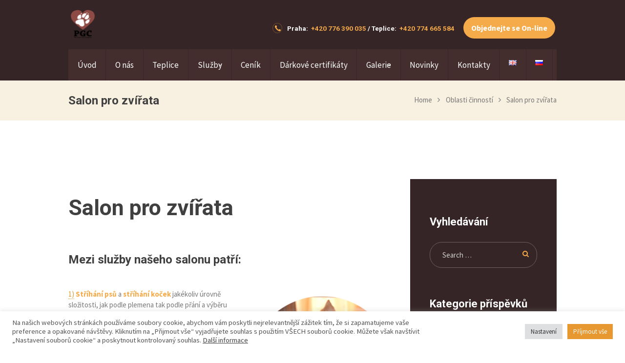

--- FILE ---
content_type: text/html; charset=UTF-8
request_url: https://strihanipsu-praha5.cz/services/salon-pro-zvirata
body_size: 29683
content:
<!DOCTYPE html>
<html lang="cs-CZ" class="scheme_original">

<head>
	<meta name="author" content="Psí hotel Praha 5">
	<link rel="icon" type="image/png" href="https://strihanipsu-praha5.cz/wp-content/themes/pets-grooming-child/favicon.png" />
	<meta name='robots' content='index, follow, max-image-preview:large, max-snippet:-1, max-video-preview:-1' />
	<style>img:is([sizes="auto" i], [sizes^="auto," i]) { contain-intrinsic-size: 3000px 1500px }</style>
	<link rel="alternate" href="https://strihanipsu-praha5.cz/services/salon-pro-zvirata" hreflang="cs" />
<link rel="alternate" href="https://strihanipsu-praha5.cz/en/services/salon-for-animals" hreflang="en" />
<link rel="alternate" href="https://strihanipsu-praha5.cz/ru/services/salon-dlya-zhivotnykh" hreflang="ru" />
		<meta charset="UTF-8" />
		<meta name="viewport" content="width=device-width, initial-scale=1, maximum-scale=1">
		<meta name="format-detection" content="telephone=no">
	
		<link rel="profile" href="//gmpg.org/xfn/11" />
		<link rel="pingback" href="https://strihanipsu-praha5.cz/xmlrpc.php" />
		
	<!-- This site is optimized with the Yoast SEO plugin v26.2 - https://yoast.com/wordpress/plugins/seo/ -->
	<title>Salon pro zvířata PGC - Stříhání psů Praha 5</title>
	<meta name="description" content="Salon pro zvířata PGC - stříhání a kreativní úprava psů a koček, koupání, trimování, čištění análních žláz." />
	<link rel="canonical" href="https://strihanipsu-praha5.cz/services/salon-pro-zvirata" />
	<meta property="og:locale" content="cs_CZ" />
	<meta property="og:locale:alternate" content="en_GB" />
	<meta property="og:locale:alternate" content="ru_RU" />
	<meta property="og:type" content="article" />
	<meta property="og:title" content="Salon pro zvířata PGC - Stříhání psů Praha 5" />
	<meta property="og:description" content="Salon pro zvířata PGC - stříhání a kreativní úprava psů a koček, koupání, trimování, čištění análních žláz." />
	<meta property="og:url" content="https://strihanipsu-praha5.cz/services/salon-pro-zvirata" />
	<meta property="og:site_name" content="Stříhání psů Praha 5" />
	<meta property="article:modified_time" content="2024-05-01T16:56:37+00:00" />
	<meta property="og:image" content="https://strihanipsu-praha5.cz/wp-content/uploads/2016/07/Strihani-psu-a-kocek-400x400.png" />
	<meta property="og:image:width" content="400" />
	<meta property="og:image:height" content="400" />
	<meta property="og:image:type" content="image/png" />
	<meta name="twitter:card" content="summary_large_image" />
	<meta name="twitter:label1" content="Odhadovaná doba čtení" />
	<meta name="twitter:data1" content="2 minuty" />
	<script type="application/ld+json" class="yoast-schema-graph">{"@context":"https://schema.org","@graph":[{"@type":"WebPage","@id":"https://strihanipsu-praha5.cz/services/salon-pro-zvirata","url":"https://strihanipsu-praha5.cz/services/salon-pro-zvirata","name":"Salon pro zvířata PGC - Stříhání psů Praha 5","isPartOf":{"@id":"https://strihanipsu-praha5.cz/#website"},"primaryImageOfPage":{"@id":"https://strihanipsu-praha5.cz/services/salon-pro-zvirata#primaryimage"},"image":{"@id":"https://strihanipsu-praha5.cz/services/salon-pro-zvirata#primaryimage"},"thumbnailUrl":"https://strihanipsu-praha5.cz/wp-content/uploads/2016/07/Strihani-psu-a-kocek-400x400.png","datePublished":"2016-07-06T11:47:38+00:00","dateModified":"2024-05-01T16:56:37+00:00","description":"Salon pro zvířata PGC - stříhání a kreativní úprava psů a koček, koupání, trimování, čištění análních žláz.","breadcrumb":{"@id":"https://strihanipsu-praha5.cz/services/salon-pro-zvirata#breadcrumb"},"inLanguage":"cs","potentialAction":[{"@type":"ReadAction","target":["https://strihanipsu-praha5.cz/services/salon-pro-zvirata"]}]},{"@type":"ImageObject","inLanguage":"cs","@id":"https://strihanipsu-praha5.cz/services/salon-pro-zvirata#primaryimage","url":"https://strihanipsu-praha5.cz/wp-content/uploads/2016/07/Strihani-psu-a-kocek-400x400.png","contentUrl":"https://strihanipsu-praha5.cz/wp-content/uploads/2016/07/Strihani-psu-a-kocek-400x400.png","width":400,"height":400,"caption":"Stříhání psů a koček"},{"@type":"BreadcrumbList","@id":"https://strihanipsu-praha5.cz/services/salon-pro-zvirata#breadcrumb","itemListElement":[{"@type":"ListItem","position":1,"name":"Domů","item":"https://strihanipsu-praha5.cz/"},{"@type":"ListItem","position":2,"name":"Services","item":"https://strihanipsu-praha5.cz/services"},{"@type":"ListItem","position":3,"name":"Salon pro zvířata"}]},{"@type":"WebSite","@id":"https://strihanipsu-praha5.cz/#website","url":"https://strihanipsu-praha5.cz/","name":"Stříhání psů Praha 5","description":"Salon pro psy a kočky","potentialAction":[{"@type":"SearchAction","target":{"@type":"EntryPoint","urlTemplate":"https://strihanipsu-praha5.cz/?s={search_term_string}"},"query-input":{"@type":"PropertyValueSpecification","valueRequired":true,"valueName":"search_term_string"}}],"inLanguage":"cs"}]}</script>
	<!-- / Yoast SEO plugin. -->


<link rel='dns-prefetch' href='//fonts.googleapis.com' />
<link rel="alternate" type="application/rss+xml" title="Stříhání psů Praha 5 &raquo; RSS zdroj" href="https://strihanipsu-praha5.cz/feed" />
<link rel="alternate" type="application/rss+xml" title="Stříhání psů Praha 5 &raquo; RSS komentářů" href="https://strihanipsu-praha5.cz/comments/feed" />
<meta property="og:image" content="https://strihanipsu-praha5.cz/wp-content/uploads/2016/07/Strihani-psu-a-kocek-400x400.png"/>
<script type="text/javascript">
/* <![CDATA[ */
window._wpemojiSettings = {"baseUrl":"https:\/\/s.w.org\/images\/core\/emoji\/16.0.1\/72x72\/","ext":".png","svgUrl":"https:\/\/s.w.org\/images\/core\/emoji\/16.0.1\/svg\/","svgExt":".svg","source":{"concatemoji":"https:\/\/strihanipsu-praha5.cz\/wp-includes\/js\/wp-emoji-release.min.js?ver=6.8.3"}};
/*! This file is auto-generated */
!function(s,n){var o,i,e;function c(e){try{var t={supportTests:e,timestamp:(new Date).valueOf()};sessionStorage.setItem(o,JSON.stringify(t))}catch(e){}}function p(e,t,n){e.clearRect(0,0,e.canvas.width,e.canvas.height),e.fillText(t,0,0);var t=new Uint32Array(e.getImageData(0,0,e.canvas.width,e.canvas.height).data),a=(e.clearRect(0,0,e.canvas.width,e.canvas.height),e.fillText(n,0,0),new Uint32Array(e.getImageData(0,0,e.canvas.width,e.canvas.height).data));return t.every(function(e,t){return e===a[t]})}function u(e,t){e.clearRect(0,0,e.canvas.width,e.canvas.height),e.fillText(t,0,0);for(var n=e.getImageData(16,16,1,1),a=0;a<n.data.length;a++)if(0!==n.data[a])return!1;return!0}function f(e,t,n,a){switch(t){case"flag":return n(e,"\ud83c\udff3\ufe0f\u200d\u26a7\ufe0f","\ud83c\udff3\ufe0f\u200b\u26a7\ufe0f")?!1:!n(e,"\ud83c\udde8\ud83c\uddf6","\ud83c\udde8\u200b\ud83c\uddf6")&&!n(e,"\ud83c\udff4\udb40\udc67\udb40\udc62\udb40\udc65\udb40\udc6e\udb40\udc67\udb40\udc7f","\ud83c\udff4\u200b\udb40\udc67\u200b\udb40\udc62\u200b\udb40\udc65\u200b\udb40\udc6e\u200b\udb40\udc67\u200b\udb40\udc7f");case"emoji":return!a(e,"\ud83e\udedf")}return!1}function g(e,t,n,a){var r="undefined"!=typeof WorkerGlobalScope&&self instanceof WorkerGlobalScope?new OffscreenCanvas(300,150):s.createElement("canvas"),o=r.getContext("2d",{willReadFrequently:!0}),i=(o.textBaseline="top",o.font="600 32px Arial",{});return e.forEach(function(e){i[e]=t(o,e,n,a)}),i}function t(e){var t=s.createElement("script");t.src=e,t.defer=!0,s.head.appendChild(t)}"undefined"!=typeof Promise&&(o="wpEmojiSettingsSupports",i=["flag","emoji"],n.supports={everything:!0,everythingExceptFlag:!0},e=new Promise(function(e){s.addEventListener("DOMContentLoaded",e,{once:!0})}),new Promise(function(t){var n=function(){try{var e=JSON.parse(sessionStorage.getItem(o));if("object"==typeof e&&"number"==typeof e.timestamp&&(new Date).valueOf()<e.timestamp+604800&&"object"==typeof e.supportTests)return e.supportTests}catch(e){}return null}();if(!n){if("undefined"!=typeof Worker&&"undefined"!=typeof OffscreenCanvas&&"undefined"!=typeof URL&&URL.createObjectURL&&"undefined"!=typeof Blob)try{var e="postMessage("+g.toString()+"("+[JSON.stringify(i),f.toString(),p.toString(),u.toString()].join(",")+"));",a=new Blob([e],{type:"text/javascript"}),r=new Worker(URL.createObjectURL(a),{name:"wpTestEmojiSupports"});return void(r.onmessage=function(e){c(n=e.data),r.terminate(),t(n)})}catch(e){}c(n=g(i,f,p,u))}t(n)}).then(function(e){for(var t in e)n.supports[t]=e[t],n.supports.everything=n.supports.everything&&n.supports[t],"flag"!==t&&(n.supports.everythingExceptFlag=n.supports.everythingExceptFlag&&n.supports[t]);n.supports.everythingExceptFlag=n.supports.everythingExceptFlag&&!n.supports.flag,n.DOMReady=!1,n.readyCallback=function(){n.DOMReady=!0}}).then(function(){return e}).then(function(){var e;n.supports.everything||(n.readyCallback(),(e=n.source||{}).concatemoji?t(e.concatemoji):e.wpemoji&&e.twemoji&&(t(e.twemoji),t(e.wpemoji)))}))}((window,document),window._wpemojiSettings);
/* ]]> */
</script>
<style id='wp-emoji-styles-inline-css' type='text/css'>

	img.wp-smiley, img.emoji {
		display: inline !important;
		border: none !important;
		box-shadow: none !important;
		height: 1em !important;
		width: 1em !important;
		margin: 0 0.07em !important;
		vertical-align: -0.1em !important;
		background: none !important;
		padding: 0 !important;
	}
</style>
<link rel='stylesheet' id='wp-block-library-css' href='https://strihanipsu-praha5.cz/wp-includes/css/dist/block-library/style.min.css?ver=6.8.3' type='text/css' media='all' />
<style id='classic-theme-styles-inline-css' type='text/css'>
/*! This file is auto-generated */
.wp-block-button__link{color:#fff;background-color:#32373c;border-radius:9999px;box-shadow:none;text-decoration:none;padding:calc(.667em + 2px) calc(1.333em + 2px);font-size:1.125em}.wp-block-file__button{background:#32373c;color:#fff;text-decoration:none}
</style>
<link rel='stylesheet' id='dashicons-css' href='https://strihanipsu-praha5.cz/wp-includes/css/dashicons.min.css?ver=6.8.3' type='text/css' media='all' />
<link rel='stylesheet' id='essgrid-blocks-editor-css-css' href='https://strihanipsu-praha5.cz/wp-content/plugins/essential-grid/admin/includes/builders/gutenberg/build/index.css?ver=1761149280' type='text/css' media='all' />
<style id='global-styles-inline-css' type='text/css'>
:root{--wp--preset--aspect-ratio--square: 1;--wp--preset--aspect-ratio--4-3: 4/3;--wp--preset--aspect-ratio--3-4: 3/4;--wp--preset--aspect-ratio--3-2: 3/2;--wp--preset--aspect-ratio--2-3: 2/3;--wp--preset--aspect-ratio--16-9: 16/9;--wp--preset--aspect-ratio--9-16: 9/16;--wp--preset--color--black: #000000;--wp--preset--color--cyan-bluish-gray: #abb8c3;--wp--preset--color--white: #ffffff;--wp--preset--color--pale-pink: #f78da7;--wp--preset--color--vivid-red: #cf2e2e;--wp--preset--color--luminous-vivid-orange: #ff6900;--wp--preset--color--luminous-vivid-amber: #fcb900;--wp--preset--color--light-green-cyan: #7bdcb5;--wp--preset--color--vivid-green-cyan: #00d084;--wp--preset--color--pale-cyan-blue: #8ed1fc;--wp--preset--color--vivid-cyan-blue: #0693e3;--wp--preset--color--vivid-purple: #9b51e0;--wp--preset--gradient--vivid-cyan-blue-to-vivid-purple: linear-gradient(135deg,rgba(6,147,227,1) 0%,rgb(155,81,224) 100%);--wp--preset--gradient--light-green-cyan-to-vivid-green-cyan: linear-gradient(135deg,rgb(122,220,180) 0%,rgb(0,208,130) 100%);--wp--preset--gradient--luminous-vivid-amber-to-luminous-vivid-orange: linear-gradient(135deg,rgba(252,185,0,1) 0%,rgba(255,105,0,1) 100%);--wp--preset--gradient--luminous-vivid-orange-to-vivid-red: linear-gradient(135deg,rgba(255,105,0,1) 0%,rgb(207,46,46) 100%);--wp--preset--gradient--very-light-gray-to-cyan-bluish-gray: linear-gradient(135deg,rgb(238,238,238) 0%,rgb(169,184,195) 100%);--wp--preset--gradient--cool-to-warm-spectrum: linear-gradient(135deg,rgb(74,234,220) 0%,rgb(151,120,209) 20%,rgb(207,42,186) 40%,rgb(238,44,130) 60%,rgb(251,105,98) 80%,rgb(254,248,76) 100%);--wp--preset--gradient--blush-light-purple: linear-gradient(135deg,rgb(255,206,236) 0%,rgb(152,150,240) 100%);--wp--preset--gradient--blush-bordeaux: linear-gradient(135deg,rgb(254,205,165) 0%,rgb(254,45,45) 50%,rgb(107,0,62) 100%);--wp--preset--gradient--luminous-dusk: linear-gradient(135deg,rgb(255,203,112) 0%,rgb(199,81,192) 50%,rgb(65,88,208) 100%);--wp--preset--gradient--pale-ocean: linear-gradient(135deg,rgb(255,245,203) 0%,rgb(182,227,212) 50%,rgb(51,167,181) 100%);--wp--preset--gradient--electric-grass: linear-gradient(135deg,rgb(202,248,128) 0%,rgb(113,206,126) 100%);--wp--preset--gradient--midnight: linear-gradient(135deg,rgb(2,3,129) 0%,rgb(40,116,252) 100%);--wp--preset--font-size--small: 13px;--wp--preset--font-size--medium: 20px;--wp--preset--font-size--large: 36px;--wp--preset--font-size--x-large: 42px;--wp--preset--font-family--inter: "Inter", sans-serif;--wp--preset--font-family--cardo: Cardo;--wp--preset--spacing--20: 0.44rem;--wp--preset--spacing--30: 0.67rem;--wp--preset--spacing--40: 1rem;--wp--preset--spacing--50: 1.5rem;--wp--preset--spacing--60: 2.25rem;--wp--preset--spacing--70: 3.38rem;--wp--preset--spacing--80: 5.06rem;--wp--preset--shadow--natural: 6px 6px 9px rgba(0, 0, 0, 0.2);--wp--preset--shadow--deep: 12px 12px 50px rgba(0, 0, 0, 0.4);--wp--preset--shadow--sharp: 6px 6px 0px rgba(0, 0, 0, 0.2);--wp--preset--shadow--outlined: 6px 6px 0px -3px rgba(255, 255, 255, 1), 6px 6px rgba(0, 0, 0, 1);--wp--preset--shadow--crisp: 6px 6px 0px rgba(0, 0, 0, 1);}:where(.is-layout-flex){gap: 0.5em;}:where(.is-layout-grid){gap: 0.5em;}body .is-layout-flex{display: flex;}.is-layout-flex{flex-wrap: wrap;align-items: center;}.is-layout-flex > :is(*, div){margin: 0;}body .is-layout-grid{display: grid;}.is-layout-grid > :is(*, div){margin: 0;}:where(.wp-block-columns.is-layout-flex){gap: 2em;}:where(.wp-block-columns.is-layout-grid){gap: 2em;}:where(.wp-block-post-template.is-layout-flex){gap: 1.25em;}:where(.wp-block-post-template.is-layout-grid){gap: 1.25em;}.has-black-color{color: var(--wp--preset--color--black) !important;}.has-cyan-bluish-gray-color{color: var(--wp--preset--color--cyan-bluish-gray) !important;}.has-white-color{color: var(--wp--preset--color--white) !important;}.has-pale-pink-color{color: var(--wp--preset--color--pale-pink) !important;}.has-vivid-red-color{color: var(--wp--preset--color--vivid-red) !important;}.has-luminous-vivid-orange-color{color: var(--wp--preset--color--luminous-vivid-orange) !important;}.has-luminous-vivid-amber-color{color: var(--wp--preset--color--luminous-vivid-amber) !important;}.has-light-green-cyan-color{color: var(--wp--preset--color--light-green-cyan) !important;}.has-vivid-green-cyan-color{color: var(--wp--preset--color--vivid-green-cyan) !important;}.has-pale-cyan-blue-color{color: var(--wp--preset--color--pale-cyan-blue) !important;}.has-vivid-cyan-blue-color{color: var(--wp--preset--color--vivid-cyan-blue) !important;}.has-vivid-purple-color{color: var(--wp--preset--color--vivid-purple) !important;}.has-black-background-color{background-color: var(--wp--preset--color--black) !important;}.has-cyan-bluish-gray-background-color{background-color: var(--wp--preset--color--cyan-bluish-gray) !important;}.has-white-background-color{background-color: var(--wp--preset--color--white) !important;}.has-pale-pink-background-color{background-color: var(--wp--preset--color--pale-pink) !important;}.has-vivid-red-background-color{background-color: var(--wp--preset--color--vivid-red) !important;}.has-luminous-vivid-orange-background-color{background-color: var(--wp--preset--color--luminous-vivid-orange) !important;}.has-luminous-vivid-amber-background-color{background-color: var(--wp--preset--color--luminous-vivid-amber) !important;}.has-light-green-cyan-background-color{background-color: var(--wp--preset--color--light-green-cyan) !important;}.has-vivid-green-cyan-background-color{background-color: var(--wp--preset--color--vivid-green-cyan) !important;}.has-pale-cyan-blue-background-color{background-color: var(--wp--preset--color--pale-cyan-blue) !important;}.has-vivid-cyan-blue-background-color{background-color: var(--wp--preset--color--vivid-cyan-blue) !important;}.has-vivid-purple-background-color{background-color: var(--wp--preset--color--vivid-purple) !important;}.has-black-border-color{border-color: var(--wp--preset--color--black) !important;}.has-cyan-bluish-gray-border-color{border-color: var(--wp--preset--color--cyan-bluish-gray) !important;}.has-white-border-color{border-color: var(--wp--preset--color--white) !important;}.has-pale-pink-border-color{border-color: var(--wp--preset--color--pale-pink) !important;}.has-vivid-red-border-color{border-color: var(--wp--preset--color--vivid-red) !important;}.has-luminous-vivid-orange-border-color{border-color: var(--wp--preset--color--luminous-vivid-orange) !important;}.has-luminous-vivid-amber-border-color{border-color: var(--wp--preset--color--luminous-vivid-amber) !important;}.has-light-green-cyan-border-color{border-color: var(--wp--preset--color--light-green-cyan) !important;}.has-vivid-green-cyan-border-color{border-color: var(--wp--preset--color--vivid-green-cyan) !important;}.has-pale-cyan-blue-border-color{border-color: var(--wp--preset--color--pale-cyan-blue) !important;}.has-vivid-cyan-blue-border-color{border-color: var(--wp--preset--color--vivid-cyan-blue) !important;}.has-vivid-purple-border-color{border-color: var(--wp--preset--color--vivid-purple) !important;}.has-vivid-cyan-blue-to-vivid-purple-gradient-background{background: var(--wp--preset--gradient--vivid-cyan-blue-to-vivid-purple) !important;}.has-light-green-cyan-to-vivid-green-cyan-gradient-background{background: var(--wp--preset--gradient--light-green-cyan-to-vivid-green-cyan) !important;}.has-luminous-vivid-amber-to-luminous-vivid-orange-gradient-background{background: var(--wp--preset--gradient--luminous-vivid-amber-to-luminous-vivid-orange) !important;}.has-luminous-vivid-orange-to-vivid-red-gradient-background{background: var(--wp--preset--gradient--luminous-vivid-orange-to-vivid-red) !important;}.has-very-light-gray-to-cyan-bluish-gray-gradient-background{background: var(--wp--preset--gradient--very-light-gray-to-cyan-bluish-gray) !important;}.has-cool-to-warm-spectrum-gradient-background{background: var(--wp--preset--gradient--cool-to-warm-spectrum) !important;}.has-blush-light-purple-gradient-background{background: var(--wp--preset--gradient--blush-light-purple) !important;}.has-blush-bordeaux-gradient-background{background: var(--wp--preset--gradient--blush-bordeaux) !important;}.has-luminous-dusk-gradient-background{background: var(--wp--preset--gradient--luminous-dusk) !important;}.has-pale-ocean-gradient-background{background: var(--wp--preset--gradient--pale-ocean) !important;}.has-electric-grass-gradient-background{background: var(--wp--preset--gradient--electric-grass) !important;}.has-midnight-gradient-background{background: var(--wp--preset--gradient--midnight) !important;}.has-small-font-size{font-size: var(--wp--preset--font-size--small) !important;}.has-medium-font-size{font-size: var(--wp--preset--font-size--medium) !important;}.has-large-font-size{font-size: var(--wp--preset--font-size--large) !important;}.has-x-large-font-size{font-size: var(--wp--preset--font-size--x-large) !important;}
:where(.wp-block-post-template.is-layout-flex){gap: 1.25em;}:where(.wp-block-post-template.is-layout-grid){gap: 1.25em;}
:where(.wp-block-columns.is-layout-flex){gap: 2em;}:where(.wp-block-columns.is-layout-grid){gap: 2em;}
:root :where(.wp-block-pullquote){font-size: 1.5em;line-height: 1.6;}
</style>
<link rel='stylesheet' id='tooltipy-default-style-css' href='https://strihanipsu-praha5.cz/wp-content/plugins/bluet-keywords-tooltip-generator/assets/style.css?ver=5.5.9' type='text/css' media='all' />
<link rel='stylesheet' id='mediaelement-css' href='https://strihanipsu-praha5.cz/wp-includes/js/mediaelement/mediaelementplayer-legacy.min.css?ver=4.2.17' type='text/css' media='all' />
<link rel='stylesheet' id='wp-mediaelement-css' href='https://strihanipsu-praha5.cz/wp-includes/js/mediaelement/wp-mediaelement.min.css?ver=6.8.3' type='text/css' media='all' />
<link rel='stylesheet' id='contact-form-7-css' href='https://strihanipsu-praha5.cz/wp-content/plugins/contact-form-7/includes/css/styles.css?ver=6.1.4' type='text/css' media='all' />
<link rel='stylesheet' id='cookie-law-info-css' href='https://strihanipsu-praha5.cz/wp-content/plugins/cookie-law-info/legacy/public/css/cookie-law-info-public.css?ver=3.3.9.1' type='text/css' media='all' />
<link rel='stylesheet' id='cookie-law-info-gdpr-css' href='https://strihanipsu-praha5.cz/wp-content/plugins/cookie-law-info/legacy/public/css/cookie-law-info-gdpr.css?ver=3.3.9.1' type='text/css' media='all' />
<link rel='stylesheet' id='woocommerce-layout-css' href='https://strihanipsu-praha5.cz/wp-content/plugins/woocommerce/assets/css/woocommerce-layout.css?ver=9.6.3' type='text/css' media='all' />
<link rel='stylesheet' id='woocommerce-smallscreen-css' href='https://strihanipsu-praha5.cz/wp-content/plugins/woocommerce/assets/css/woocommerce-smallscreen.css?ver=9.6.3' type='text/css' media='only screen and (max-width: 768px)' />
<link rel='stylesheet' id='woocommerce-general-css' href='https://strihanipsu-praha5.cz/wp-content/plugins/woocommerce/assets/css/woocommerce.css?ver=9.6.3' type='text/css' media='all' />
<style id='woocommerce-inline-inline-css' type='text/css'>
.woocommerce form .form-row .required { visibility: visible; }
</style>
<link rel='stylesheet' id='brands-styles-css' href='https://strihanipsu-praha5.cz/wp-content/plugins/woocommerce/assets/css/brands.css?ver=9.6.3' type='text/css' media='all' />
<link rel='stylesheet' id='pets-grooming-parent-style-css' href='https://strihanipsu-praha5.cz/wp-content/themes/pets-grooming/style.css?ver=6.8.3' type='text/css' media='all' />
<link rel='stylesheet' id='pets-grooming-font-google-fonts-style-css' href='//fonts.googleapis.com/css?family=Roboto:300,300italic,400,400italic,700,700italic|Source+Sans+Pro:300,300italic,400,400italic,700,700italic|Comfortaa:300,300italic,400,400italic,700,700italic|Lato:300,300italic,400,400italic,700,700italic&#038;subset=latin,latin-ext' type='text/css' media='all' />
<link rel='stylesheet' id='fontello-style-css' href='https://strihanipsu-praha5.cz/wp-content/themes/pets-grooming/css/fontello/css/fontello.css' type='text/css' media='all' />
<link rel='stylesheet' id='pets-grooming-main-style-css' href='https://strihanipsu-praha5.cz/wp-content/themes/pets-grooming-child/style.css' type='text/css' media='all' />
<link rel='stylesheet' id='pets-grooming-animation-style-css' href='https://strihanipsu-praha5.cz/wp-content/themes/pets-grooming/fw/css/core.animation.css' type='text/css' media='all' />
<link rel='stylesheet' id='pets-grooming-shortcodes-style-css' href='https://strihanipsu-praha5.cz/wp-content/plugins/trx_utils/shortcodes/theme.shortcodes.css' type='text/css' media='all' />
<link rel='stylesheet' id='pets-grooming-theme-style-css' href='https://strihanipsu-praha5.cz/wp-content/themes/pets-grooming/css/theme.css' type='text/css' media='all' />
<style id='pets-grooming-theme-style-inline-css' type='text/css'>
  .contacts_wrap .logo img{height:30px}
</style>
<link rel='stylesheet' id='pets-grooming-plugin-contact-form-7-style-css' href='https://strihanipsu-praha5.cz/wp-content/themes/pets-grooming/css/plugin.contact-form-7.css' type='text/css' media='all' />
<link rel='stylesheet' id='pets-grooming-responsive-style-css' href='https://strihanipsu-praha5.cz/wp-content/themes/pets-grooming/css/responsive.css' type='text/css' media='all' />
<link rel='stylesheet' id='uacf7-frontend-style-css' href='https://strihanipsu-praha5.cz/wp-content/plugins/ultimate-addons-for-contact-form-7/assets/css/uacf7-frontend.css?ver=6.8.3' type='text/css' media='all' />
<link rel='stylesheet' id='uacf7-form-style-css' href='https://strihanipsu-praha5.cz/wp-content/plugins/ultimate-addons-for-contact-form-7/assets/css/form-style.css?ver=6.8.3' type='text/css' media='all' />
<link rel='stylesheet' id='uacf7-column-css' href='https://strihanipsu-praha5.cz/wp-content/plugins/ultimate-addons-for-contact-form-7/addons/column/grid/columns.css?ver=6.8.3' type='text/css' media='all' />
<link rel='stylesheet' id='js_composer_front-css' href='https://strihanipsu-praha5.cz/wp-content/plugins/js_composer/assets/css/js_composer.min.css?ver=6.13.0' type='text/css' media='all' />
<link rel='stylesheet' id='tp-fontello-css' href='https://strihanipsu-praha5.cz/wp-content/plugins/essential-grid/public/assets/font/fontello/css/fontello.css?ver=3.1.8' type='text/css' media='all' />
<link rel='stylesheet' id='esg-plugin-settings-css' href='https://strihanipsu-praha5.cz/wp-content/plugins/essential-grid/public/assets/css/settings.css?ver=3.1.8' type='text/css' media='all' />
<script type="text/javascript" src="https://strihanipsu-praha5.cz/wp-includes/js/jquery/jquery.min.js?ver=3.7.1" id="jquery-core-js"></script>
<script type="text/javascript" src="https://strihanipsu-praha5.cz/wp-includes/js/jquery/jquery-migrate.min.js?ver=3.4.1" id="jquery-migrate-js"></script>
<script type="text/javascript" id="cookie-law-info-js-extra">
/* <![CDATA[ */
var Cli_Data = {"nn_cookie_ids":["_fbp","_ym_uid","_ym_d","_ym_isad","yp","yabs-sid","pll_language","yuidss","ymex","_ym_visorc","cookielawinfo-checkbox-funkcni-cs","cookielawinfo-checkbox-statistiky-cs","cookielawinfo-checkbox-nezbytne-cs","sync_cookie_csrf","bh","_yasc","metrika_enabled","CookieLawInfoConsent","cookielawinfo-checkbox-advertisement","i","sync_cookie_ok","_gcl_au","yandexuid","_ga_*","_ga"],"cookielist":[],"non_necessary_cookies":{"funkcni-cs":["pll_language"],"performance":["yuidss","ymex","_ym_visorc"],"advertisement":["i","sync_cookie_ok"],"nezbytne-cs":["CookieLawInfoConsent"],"others":["sync_cookie_csrf","bh","_yasc","metrika_enabled"],"analytics":["_fbp","_ym_uid","_ym_d","_ym_isad","yp","yabs-sid","_gcl_au","yandexuid","_ga_*","_ga"]},"ccpaEnabled":"","ccpaRegionBased":"","ccpaBarEnabled":"","strictlyEnabled":["necessary","obligatoire"],"ccpaType":"gdpr","js_blocking":"1","custom_integration":"","triggerDomRefresh":"","secure_cookies":""};
var cli_cookiebar_settings = {"animate_speed_hide":"500","animate_speed_show":"500","background":"#FFF","border":"#b1a6a6c2","border_on":"","button_1_button_colour":"#e89831","button_1_button_hover":"#ba7a27","button_1_link_colour":"#fff","button_1_as_button":"1","button_1_new_win":"","button_2_button_colour":"#333","button_2_button_hover":"#292929","button_2_link_colour":"#444","button_2_as_button":"","button_2_hidebar":"","button_3_button_colour":"#dedfe0","button_3_button_hover":"#b2b2b3","button_3_link_colour":"#333333","button_3_as_button":"1","button_3_new_win":"","button_4_button_colour":"#dedfe0","button_4_button_hover":"#b2b2b3","button_4_link_colour":"#333333","button_4_as_button":"1","button_7_button_colour":"#e89831","button_7_button_hover":"#ba7a27","button_7_link_colour":"#fff","button_7_as_button":"1","button_7_new_win":"","font_family":"inherit","header_fix":"","notify_animate_hide":"1","notify_animate_show":"","notify_div_id":"#cookie-law-info-bar","notify_position_horizontal":"right","notify_position_vertical":"bottom","scroll_close":"","scroll_close_reload":"","accept_close_reload":"","reject_close_reload":"","showagain_tab":"","showagain_background":"#fff","showagain_border":"#000","showagain_div_id":"#cookie-law-info-again","showagain_x_position":"100px","text":"#545454","show_once_yn":"","show_once":"10000","logging_on":"","as_popup":"","popup_overlay":"1","bar_heading_text":"","cookie_bar_as":"banner","popup_showagain_position":"bottom-right","widget_position":"left"};
var log_object = {"ajax_url":"https:\/\/strihanipsu-praha5.cz\/wp-admin\/admin-ajax.php"};
/* ]]> */
</script>
<script type="text/javascript" src="https://strihanipsu-praha5.cz/wp-content/plugins/cookie-law-info/legacy/public/js/cookie-law-info-public.js?ver=3.3.9.1" id="cookie-law-info-js"></script>
<script type="text/javascript" src="https://strihanipsu-praha5.cz/wp-content/plugins/woocommerce/assets/js/jquery-blockui/jquery.blockUI.min.js?ver=2.7.0-wc.9.6.3" id="jquery-blockui-js" defer="defer" data-wp-strategy="defer"></script>
<script type="text/javascript" src="https://strihanipsu-praha5.cz/wp-content/plugins/woocommerce/assets/js/js-cookie/js.cookie.min.js?ver=2.1.4-wc.9.6.3" id="js-cookie-js" defer="defer" data-wp-strategy="defer"></script>
<script type="text/javascript" id="woocommerce-js-extra">
/* <![CDATA[ */
var woocommerce_params = {"ajax_url":"\/wp-admin\/admin-ajax.php","wc_ajax_url":"\/?wc-ajax=%%endpoint%%"};
/* ]]> */
</script>
<script type="text/javascript" src="https://strihanipsu-praha5.cz/wp-content/plugins/woocommerce/assets/js/frontend/woocommerce.min.js?ver=9.6.3" id="woocommerce-js" defer="defer" data-wp-strategy="defer"></script>
<script type="text/javascript" src="https://strihanipsu-praha5.cz/wp-content/themes/pets-grooming/fw/js/photostack/modernizr.min.js" id="modernizr-js"></script>
<link rel="https://api.w.org/" href="https://strihanipsu-praha5.cz/wp-json/" /><link rel="EditURI" type="application/rsd+xml" title="RSD" href="https://strihanipsu-praha5.cz/xmlrpc.php?rsd" />
<meta name="generator" content="WordPress 6.8.3" />
<meta name="generator" content="WooCommerce 9.6.3" />
<link rel='shortlink' href='https://strihanipsu-praha5.cz/?p=135' />
<link rel="alternate" title="oEmbed (JSON)" type="application/json+oembed" href="https://strihanipsu-praha5.cz/wp-json/oembed/1.0/embed?url=https%3A%2F%2Fstrihanipsu-praha5.cz%2Fservices%2Fsalon-pro-zvirata" />
<link rel="alternate" title="oEmbed (XML)" type="text/xml+oembed" href="https://strihanipsu-praha5.cz/wp-json/oembed/1.0/embed?url=https%3A%2F%2Fstrihanipsu-praha5.cz%2Fservices%2Fsalon-pro-zvirata&#038;format=xml" />
	<script>
		jQuery(function($) {
			//apply keyword style only if keywords are Fetched
			$(document).on("keywordsFetched",function(){
				$(".bluet_tooltip").each(function(){

				//console.log($(this).prop("tagName"));

					if($(this).prop("tagName")!="IMG"){
						$(this).css({
							"text-decoration": "none",
							"color": "#dd9933",
							
							"border-bottom": "1px dotted","border-bottom-color": "#dd9933"						});
					}

				});
			});
		});
	</script>

	<style>
	/*for alt images tooltips*/
	.bluet_tooltip_alt{
		color: #ffffff  !important;
		background-color: #ddb57a  !important;
	}
	

	
	.bluet_block_to_show{
		max-width: 400px;
	}
	.bluet_block_container{		  
		color: #ffffff  !important;
		background: #ddb57a  !important;
		box-shadow: 0px 0px 10px #717171  !important;
		font-size:14px  !important;
	}
	
	img.bluet_tooltip {
	  /*border: none;
	  width:14px;*/
	}

	.kttg_arrow_show_bottom:after{
		border-bottom-color: #ddb57a;
	}
	
	.kttg_arrow_show_top:after{
		border-top-color: #ddb57a;
	}
	
	.kttg_arrow_show_right:after{
		border-top-color: #ddb57a;
	}
	
	.kttg_arrow_show_left:after{
		border-top-color: #ddb57a;
	}

	@media screen and (max-width:400px){
		.bluet_hide_tooltip_button{
		    color: #ffffff  !important;
		    /*background-color: #ddb57a  !important;*/
		}
	}
	</style>
	<script type="text/javascript" src="https://strihanipsu-praha5.cz/wp-content/plugins/bluet-keywords-tooltip-generator/library/findandreplacedomtext.js"></script><script type="text/javascript">if(!window._buttonizer) { window._buttonizer = {}; };var _buttonizer_page_data = {"language":"cs"};window._buttonizer.data = { ..._buttonizer_page_data, ...window._buttonizer.data };</script><!-- Analytics by WP Statistics - https://wp-statistics.com -->
	<noscript><style>.woocommerce-product-gallery{ opacity: 1 !important; }</style></noscript>
	<meta name="generator" content="Powered by WPBakery Page Builder - drag and drop page builder for WordPress."/>
<meta name="generator" content="Powered by Slider Revolution 6.7.29 - responsive, Mobile-Friendly Slider Plugin for WordPress with comfortable drag and drop interface." />
<style class='wp-fonts-local' type='text/css'>
@font-face{font-family:Inter;font-style:normal;font-weight:300 900;font-display:fallback;src:url('https://strihanipsu-praha5.cz/wp-content/plugins/woocommerce/assets/fonts/Inter-VariableFont_slnt,wght.woff2') format('woff2');font-stretch:normal;}
@font-face{font-family:Cardo;font-style:normal;font-weight:400;font-display:fallback;src:url('https://strihanipsu-praha5.cz/wp-content/plugins/woocommerce/assets/fonts/cardo_normal_400.woff2') format('woff2');}
</style>
<link rel="icon" href="https://strihanipsu-praha5.cz/wp-content/uploads/2017/09/logo120x120-100x100.png" sizes="32x32" />
<link rel="icon" href="https://strihanipsu-praha5.cz/wp-content/uploads/2017/09/logo120x120.png" sizes="192x192" />
<link rel="apple-touch-icon" href="https://strihanipsu-praha5.cz/wp-content/uploads/2017/09/logo120x120.png" />
<meta name="msapplication-TileImage" content="https://strihanipsu-praha5.cz/wp-content/uploads/2017/09/logo120x120.png" />
<script>function setREVStartSize(e){
			//window.requestAnimationFrame(function() {
				window.RSIW = window.RSIW===undefined ? window.innerWidth : window.RSIW;
				window.RSIH = window.RSIH===undefined ? window.innerHeight : window.RSIH;
				try {
					var pw = document.getElementById(e.c).parentNode.offsetWidth,
						newh;
					pw = pw===0 || isNaN(pw) || (e.l=="fullwidth" || e.layout=="fullwidth") ? window.RSIW : pw;
					e.tabw = e.tabw===undefined ? 0 : parseInt(e.tabw);
					e.thumbw = e.thumbw===undefined ? 0 : parseInt(e.thumbw);
					e.tabh = e.tabh===undefined ? 0 : parseInt(e.tabh);
					e.thumbh = e.thumbh===undefined ? 0 : parseInt(e.thumbh);
					e.tabhide = e.tabhide===undefined ? 0 : parseInt(e.tabhide);
					e.thumbhide = e.thumbhide===undefined ? 0 : parseInt(e.thumbhide);
					e.mh = e.mh===undefined || e.mh=="" || e.mh==="auto" ? 0 : parseInt(e.mh,0);
					if(e.layout==="fullscreen" || e.l==="fullscreen")
						newh = Math.max(e.mh,window.RSIH);
					else{
						e.gw = Array.isArray(e.gw) ? e.gw : [e.gw];
						for (var i in e.rl) if (e.gw[i]===undefined || e.gw[i]===0) e.gw[i] = e.gw[i-1];
						e.gh = e.el===undefined || e.el==="" || (Array.isArray(e.el) && e.el.length==0)? e.gh : e.el;
						e.gh = Array.isArray(e.gh) ? e.gh : [e.gh];
						for (var i in e.rl) if (e.gh[i]===undefined || e.gh[i]===0) e.gh[i] = e.gh[i-1];
											
						var nl = new Array(e.rl.length),
							ix = 0,
							sl;
						e.tabw = e.tabhide>=pw ? 0 : e.tabw;
						e.thumbw = e.thumbhide>=pw ? 0 : e.thumbw;
						e.tabh = e.tabhide>=pw ? 0 : e.tabh;
						e.thumbh = e.thumbhide>=pw ? 0 : e.thumbh;
						for (var i in e.rl) nl[i] = e.rl[i]<window.RSIW ? 0 : e.rl[i];
						sl = nl[0];
						for (var i in nl) if (sl>nl[i] && nl[i]>0) { sl = nl[i]; ix=i;}
						var m = pw>(e.gw[ix]+e.tabw+e.thumbw) ? 1 : (pw-(e.tabw+e.thumbw)) / (e.gw[ix]);
						newh =  (e.gh[ix] * m) + (e.tabh + e.thumbh);
					}
					var el = document.getElementById(e.c);
					if (el!==null && el) el.style.height = newh+"px";
					el = document.getElementById(e.c+"_wrapper");
					if (el!==null && el) {
						el.style.height = newh+"px";
						el.style.display = "block";
					}
				} catch(e){
					console.log("Failure at Presize of Slider:" + e)
				}
			//});
		  };</script>
		<style type="text/css" id="wp-custom-css">
			/*
Здесь можно добавить ваши CSS-стили.

Нажмите на значок помощи выше, чтобы узнать больше.
*/

.vc_tta.vc_general .vc_tta-panel-body {
    padding: 5px 0px !important;
}

.top_panel_bottom .menu_main_nav > li > a {
    padding: 1.265em 1.1em 1.265em;
}		</style>
		<noscript><style> .wpb_animate_when_almost_visible { opacity: 1; }</style></noscript>
	<!-- Facebook Pixel Code -->
    <script>
      !function(f,b,e,v,n,t,s)
      {if(f.fbq)return;n=f.fbq=function(){n.callMethod?
      n.callMethod.apply(n,arguments):n.queue.push(arguments)};
      if(!f._fbq)f._fbq=n;n.push=n;n.loaded=!0;n.version='2.0';
      n.queue=[];t=b.createElement(e);t.async=!0;
      t.src=v;s=b.getElementsByTagName(e)[0];
      s.parentNode.insertBefore(t,s)}(window,document,'script',
      'https://connect.facebook.net/en_US/fbevents.js');

       fbq('init', '1593394761387082'); 
      fbq('track', 'PageView');
    </script>
    <noscript>
     <img height="1" width="1" 
    src="https://www.facebook.com/tr?id=1593394761387082&ev=PageView&noscript=1"/>
    </noscript>
    <!-- End Facebook Pixel Code -->

    <!-- Yandex.Metrika counter -->
    <script type="text/javascript" >
      (function(m,e,t,r,i,k,a){m[i]=m[i]||function(){(m[i].a=m[i].a||[]).push(arguments)};
      m[i].l=1*new Date();
      for (var j = 0; j < document.scripts.length; j++) {if (document.scripts[j].src === r) { return; }}
      k=e.createElement(t),a=e.getElementsByTagName(t)[0],k.async=1,k.src=r,a.parentNode.insertBefore(k,a)})
      (window, document, "script", "https://mc.yandex.ru/metrika/tag.js", "ym");
 
      ym(99031700, "init", {
        clickmap:true,
        trackLinks:true,
        accurateTrackBounce:true
      });
    </script>
    <noscript><div><img src="https://mc.yandex.ru/watch/99031700" style="position:absolute; left:-9999px;" alt="" /></div></noscript>
    <!-- /Yandex.Metrika counter -->
	
	<!-- Google Tag Manager -->
	<script>(function(w,d,s,l,i){w[l]=w[l]||[];w[l].push({'gtm.start':
	new Date().getTime(),event:'gtm.js'});var f=d.getElementsByTagName(s)[0],
	j=d.createElement(s),dl=l!='dataLayer'?'&l='+l:'';j.async=true;j.src=
	'https://www.googletagmanager.com/gtm.js?id='+i+dl;f.parentNode.insertBefore(j,f);
	})(window,document,'script','dataLayer','GTM-PK6FPGPC');</script>
	<!-- End Google Tag Manager -->

</head>

<body class="wp-singular services-template-default single single-services postid-135 wp-theme-pets-grooming wp-child-theme-pets-grooming-child theme-pets-grooming woocommerce-no-js pets_grooming_body body_style_wide body_filled article_style_stretch layout_single-standard template_single-standard scheme_original top_panel_show top_panel_above sidebar_show sidebar_right sidebar_outer_hide wpb-js-composer js-comp-ver-6.13.0 vc_responsive">

	<!-- Google Tag Manager (noscript) -->
	<noscript><iframe src="https://www.googletagmanager.com/ns.html?id=GTM-PK6FPGPC"
	height="0" width="0" style="display:none;visibility:hidden"></iframe></noscript>
	<!-- End Google Tag Manager (noscript) -->

	
	
	
	
	<div class="body_wrap">

		
		<div class="page_wrap">

					
		<div class="top_panel_fixed_wrap"></div>

		<header class="top_panel_wrap top_panel_style_1 scheme_dark">
			<div class="top_panel_wrap_inner top_panel_inner_style_1 top_panel_position_above">
			
			
			<div class="top_panel_middle" >
				<div class="content_wrap">
					<div class="columns_wrap columns_fluid">
						<div class="column-1_4 contact_logo">
									<div class="logo">
			<a href="https://strihanipsu-praha5.cz/"><img src="https://strihanipsu-praha5.cz/wp-content/uploads/2017/09/logo120x120.png" class="logo_main" alt="img" width="120" height="120"><br><div class="logo_slogan">Salon pro psy a kočky</div></a>
		</div>
								</div><div class="column-3_4 contact_field contact_phone">
								<div>
								<span class="contact_icon icon-phone"></span>
								<span class="contact_label contact_phone">Praha: <a href="tel:+420-776-390-035"> +420 776 390 035</a> / Teplice: <a href="tel:+420-774-665-584"> +420 774 665 584</a></span>
								</div>
																<a href="/online-rezervace" class="sc_button sc_button_square sc_button_style_filled sc_button_size_small sc_button_hover_slide_top">Objednejte se On-line</a>
																<div>
								</div>
							</div></div>
				</div>
			</div>

			<div class="top_panel_bottom">
				<div class="content_wrap clearfix">
					<nav class="menu_main_nav_area menu_hover_fade">
						<ul id="menu_main" class="menu_main_nav"><li id="menu-item-273" class="menu-item menu-item-type-post_type menu-item-object-page menu-item-home menu-item-273"><a href="https://strihanipsu-praha5.cz/"><span>Úvod</span></a></li>
<li id="menu-item-44" class="menu-item menu-item-type-post_type menu-item-object-page menu-item-44"><a href="https://strihanipsu-praha5.cz/o-nas"><span>O nás</span></a></li>
<li id="menu-item-2708" class="menu-item menu-item-type-post_type menu-item-object-page menu-item-2708"><a href="https://strihanipsu-praha5.cz/strihani-psu-a-kocek-teplice"><span>Teplice</span></a></li>
<li id="menu-item-352" class="menu-item menu-item-type-post_type menu-item-object-page menu-item-has-children menu-item-352"><a href="https://strihanipsu-praha5.cz/sluzby"><span>Služby</span></a>
<ul class="sub-menu">
	<li id="menu-item-716" class="menu-item menu-item-type-post_type menu-item-object-page menu-item-716"><a href="https://strihanipsu-praha5.cz/strihani-psu"><span>Stříhání psů</span></a></li>
	<li id="menu-item-1115" class="menu-item menu-item-type-post_type menu-item-object-page menu-item-1115"><a href="https://strihanipsu-praha5.cz/strihani-kocek"><span>Stříhání koček</span></a></li>
	<li id="menu-item-1114" class="menu-item menu-item-type-post_type menu-item-object-page menu-item-1114"><a href="https://strihanipsu-praha5.cz/trimovani"><span>Trimování</span></a></li>
	<li id="menu-item-1113" class="menu-item menu-item-type-post_type menu-item-object-page menu-item-1113"><a href="https://strihanipsu-praha5.cz/koupani-a-hygiena"><span>Koupání a hygiena</span></a></li>
	<li id="menu-item-1112" class="menu-item menu-item-type-post_type menu-item-object-page menu-item-1112"><a href="https://strihanipsu-praha5.cz/kreativni-prace"><span>Kreativní práce</span></a></li>
	<li id="menu-item-3437" class="menu-item menu-item-type-post_type menu-item-object-page menu-item-3437"><a href="https://strihanipsu-praha5.cz/kynologie"><span>Kynologie</span></a></li>
	<li id="menu-item-1435" class="menu-item menu-item-type-post_type menu-item-object-page menu-item-1435"><a href="https://strihanipsu-praha5.cz/fotografovani-zvirat"><span>Focení se zvířaty</span></a></li>
	<li id="menu-item-4252" class="menu-item menu-item-type-post_type menu-item-object-page menu-item-4252"><a href="https://strihanipsu-praha5.cz/antiparazitarni-program-pro-lidi"><span>Antiparazitární program pro lidi</span></a></li>
</ul>
</li>
<li id="menu-item-4186" class="menu-item menu-item-type-post_type menu-item-object-page menu-item-4186"><a href="https://strihanipsu-praha5.cz/cenik-sluzeb"><span>Ceník</span></a></li>
<li id="menu-item-3800" class="menu-item menu-item-type-post_type menu-item-object-page menu-item-3800"><a href="https://strihanipsu-praha5.cz/darkove-certifikaty"><span>Dárkové certifikáty</span></a></li>
<li id="menu-item-1185" class="menu-item menu-item-type-custom menu-item-object-custom menu-item-has-children menu-item-1185"><a href="#"><span>Galerie</span></a>
<ul class="sub-menu">
	<li id="menu-item-2789" class="menu-item menu-item-type-post_type menu-item-object-page menu-item-2789"><a href="https://strihanipsu-praha5.cz/nase-kreativni-prace"><span>Kreativní práce</span></a></li>
	<li id="menu-item-1186" class="menu-item menu-item-type-post_type menu-item-object-page menu-item-1186"><a href="https://strihanipsu-praha5.cz/pred-a-po"><span>Před a Po</span></a></li>
</ul>
</li>
<li id="menu-item-3232" class="menu-item menu-item-type-post_type menu-item-object-page menu-item-3232"><a href="https://strihanipsu-praha5.cz/novinky"><span>Novinky</span></a></li>
<li id="menu-item-43" class="menu-item menu-item-type-post_type menu-item-object-page menu-item-43"><a href="https://strihanipsu-praha5.cz/kontakty"><span>Kontakty</span></a></li>
<li id="menu-item-3025-en" class="lang-item lang-item-75 lang-item-en lang-item-first menu-item menu-item-type-custom menu-item-object-custom menu-item-3025-en"><a href="https://strihanipsu-praha5.cz/en/services/salon-for-animals" hreflang="en-GB" lang="en-GB"><span><img src="[data-uri]" alt="English" width="16" height="11" style="width: 16px; height: 11px;" /></span></a></li>
<li id="menu-item-3025-ru" class="lang-item lang-item-79 lang-item-ru menu-item menu-item-type-custom menu-item-object-custom menu-item-3025-ru"><a href="https://strihanipsu-praha5.cz/ru/services/salon-dlya-zhivotnykh" hreflang="ru-RU" lang="ru-RU"><span><img src="[data-uri]" alt="Русский" width="16" height="11" style="width: 16px; height: 11px;" /></span></a></li>
</ul>					</nav>
									</div>
			</div>

			</div>
		</header>

		<div class="scheme_dark">
	<div class="header_mobile">
		<div class="content_wrap">
			<div class="menu_button icon-menu"></div>
					<div class="logo">
			<a href="https://strihanipsu-praha5.cz/"><img src="https://strihanipsu-praha5.cz/wp-content/uploads/2017/09/logo120x120.png" class="logo_main" alt="img" width="120" height="120"><br><div class="logo_slogan">Salon pro psy a kočky</div></a>
		</div>
				</div>
		<div class="side_wrap">
			<div class="close">Close</div>
			<div class="panel_top">
				<nav class="menu_main_nav_area">
					<ul id="menu_mobile" class="menu_main_nav"><li class="menu-item menu-item-type-post_type menu-item-object-page menu-item-home menu-item-273"><a href="https://strihanipsu-praha5.cz/"><span>Úvod</span></a></li>
<li class="menu-item menu-item-type-post_type menu-item-object-page menu-item-44"><a href="https://strihanipsu-praha5.cz/o-nas"><span>O nás</span></a></li>
<li class="menu-item menu-item-type-post_type menu-item-object-page menu-item-2708"><a href="https://strihanipsu-praha5.cz/strihani-psu-a-kocek-teplice"><span>Teplice</span></a></li>
<li class="menu-item menu-item-type-post_type menu-item-object-page menu-item-has-children menu-item-352"><a href="https://strihanipsu-praha5.cz/sluzby"><span>Služby</span></a>
<ul class="sub-menu">
	<li class="menu-item menu-item-type-post_type menu-item-object-page menu-item-716"><a href="https://strihanipsu-praha5.cz/strihani-psu"><span>Stříhání psů</span></a></li>
	<li class="menu-item menu-item-type-post_type menu-item-object-page menu-item-1115"><a href="https://strihanipsu-praha5.cz/strihani-kocek"><span>Stříhání koček</span></a></li>
	<li class="menu-item menu-item-type-post_type menu-item-object-page menu-item-1114"><a href="https://strihanipsu-praha5.cz/trimovani"><span>Trimování</span></a></li>
	<li class="menu-item menu-item-type-post_type menu-item-object-page menu-item-1113"><a href="https://strihanipsu-praha5.cz/koupani-a-hygiena"><span>Koupání a hygiena</span></a></li>
	<li class="menu-item menu-item-type-post_type menu-item-object-page menu-item-1112"><a href="https://strihanipsu-praha5.cz/kreativni-prace"><span>Kreativní práce</span></a></li>
	<li class="menu-item menu-item-type-post_type menu-item-object-page menu-item-3437"><a href="https://strihanipsu-praha5.cz/kynologie"><span>Kynologie</span></a></li>
	<li class="menu-item menu-item-type-post_type menu-item-object-page menu-item-1435"><a href="https://strihanipsu-praha5.cz/fotografovani-zvirat"><span>Focení se zvířaty</span></a></li>
	<li class="menu-item menu-item-type-post_type menu-item-object-page menu-item-4252"><a href="https://strihanipsu-praha5.cz/antiparazitarni-program-pro-lidi"><span>Antiparazitární program pro lidi</span></a></li>
</ul>
</li>
<li class="menu-item menu-item-type-post_type menu-item-object-page menu-item-4186"><a href="https://strihanipsu-praha5.cz/cenik-sluzeb"><span>Ceník</span></a></li>
<li class="menu-item menu-item-type-post_type menu-item-object-page menu-item-3800"><a href="https://strihanipsu-praha5.cz/darkove-certifikaty"><span>Dárkové certifikáty</span></a></li>
<li class="menu-item menu-item-type-custom menu-item-object-custom menu-item-has-children menu-item-1185"><a href="#"><span>Galerie</span></a>
<ul class="sub-menu">
	<li class="menu-item menu-item-type-post_type menu-item-object-page menu-item-2789"><a href="https://strihanipsu-praha5.cz/nase-kreativni-prace"><span>Kreativní práce</span></a></li>
	<li class="menu-item menu-item-type-post_type menu-item-object-page menu-item-1186"><a href="https://strihanipsu-praha5.cz/pred-a-po"><span>Před a Po</span></a></li>
</ul>
</li>
<li class="menu-item menu-item-type-post_type menu-item-object-page menu-item-3232"><a href="https://strihanipsu-praha5.cz/novinky"><span>Novinky</span></a></li>
<li class="menu-item menu-item-type-post_type menu-item-object-page menu-item-43"><a href="https://strihanipsu-praha5.cz/kontakty"><span>Kontakty</span></a></li>
<li class="lang-item lang-item-75 lang-item-en lang-item-first menu-item menu-item-type-custom menu-item-object-custom menu-item-3025-en"><a href="https://strihanipsu-praha5.cz/en/services/salon-for-animals" hreflang="en-GB" lang="en-GB"><span><img src="[data-uri]" alt="English" width="16" height="11" style="width: 16px; height: 11px;" /></span></a></li>
<li class="lang-item lang-item-79 lang-item-ru menu-item menu-item-type-custom menu-item-object-custom menu-item-3025-ru"><a href="https://strihanipsu-praha5.cz/ru/services/salon-dlya-zhivotnykh" hreflang="ru-RU" lang="ru-RU"><span><img src="[data-uri]" alt="Русский" width="16" height="11" style="width: 16px; height: 11px;" /></span></a></li>
</ul>				</nav>
				<div class="login"><a href="#popup_login" class="popup_link popup_login_link icon-user" title="">Login</a><div id="popup_login" class="popup_wrap popup_login bg_tint_light popup_half">
	<a href="#" class="popup_close"></a>
	<div class="form_wrap">
		<div>
			<form action="https://strihanipsu-praha5.cz/wp-login.php" method="post" name="login_form" class="popup_form login_form">
				<input type="hidden" name="redirect_to" value="https://strihanipsu-praha5.cz/">
				<div class="popup_form_field login_field iconed_field icon-user"><input type="text" id="log" name="log" value="" placeholder="Login or Email"></div>
				<div class="popup_form_field password_field iconed_field icon-lock"><input type="password" id="password" name="pwd" value="" placeholder="Password"></div>
				<div class="popup_form_field remember_field">
					<a href="https://strihanipsu-praha5.cz/wp-login.php?action=lostpassword&#038;redirect_to=https%3A%2F%2Fstrihanipsu-praha5.cz%2Fservices%2Fsalon-pro-zvirata" class="forgot_password">Forgot password?</a>
					<input type="checkbox" value="forever" id="rememberme" name="rememberme">
					<label for="rememberme">Remember me</label>
				</div>
				<div class="popup_form_field submit_field"><input type="submit" class="submit_button" value="Login"></div>
			</form>
		</div>
			</div>	<!-- /.login_wrap -->
</div>		<!-- /.popup_login -->
</div>			</div>
			
						<div class="panel_middle">
				<div class="contact_field contact_phone">
					<div>
						<span class="contact_icon icon-phone"></span>
						<span class="contact_label contact_phone"><a href="tel:Praha: &lt;a href=&quot;tel:+420-776-390-035&quot;&gt; +420 776 390 035&lt;/a&gt; / Teplice: &lt;a href=&quot;tel:+420-774-665-584&quot;&gt; +420 774 665 584&lt;/a&gt;">Praha: <a href="tel:+420-776-390-035"> +420 776 390 035</a> / Teplice: <a href="tel:+420-774-665-584"> +420 774 665 584</a></a></span>
					</div>
					<div>
						<span class="contact_icon icon-mail"></span>
						<span class="contact_email"><a href="mailto:">info@strihanipsu-praha5.cz</a></span>
				</div>

					</div>

<div class="top_panel_top_user_area">
	<ul id="menu_user_mobile" class="menu_user_nav"><li id="menu-item-1051" class="menu-item menu-item-type-post_type menu-item-object-page menu-item-1051"><a href="https://strihanipsu-praha5.cz/strihani-psu"><span>Stříhání psů</span></a></li>
<li id="menu-item-1058" class="menu-item menu-item-type-post_type menu-item-object-page menu-item-1058"><a href="https://strihanipsu-praha5.cz/strihani-kocek"><span>Stříhání koček</span></a></li>
<li id="menu-item-1063" class="menu-item menu-item-type-post_type menu-item-object-page menu-item-1063"><a href="https://strihanipsu-praha5.cz/trimovani"><span>Trimování</span></a></li>
<li id="menu-item-1067" class="menu-item menu-item-type-post_type menu-item-object-page menu-item-1067"><a href="https://strihanipsu-praha5.cz/koupani-a-hygiena"><span>Koupání a hygiena</span></a></li>
<li id="menu-item-1071" class="menu-item menu-item-type-post_type menu-item-object-page menu-item-1071"><a href="https://strihanipsu-praha5.cz/kreativni-prace"><span>Kreativní práce</span></a></li>
<li id="menu-item-3438" class="menu-item menu-item-type-post_type menu-item-object-page menu-item-3438"><a href="https://strihanipsu-praha5.cz/kynologie"><span>Kynologie</span></a></li>
<li id="menu-item-1436" class="menu-item menu-item-type-post_type menu-item-object-page menu-item-1436"><a href="https://strihanipsu-praha5.cz/fotografovani-zvirat"><span>Focení se zvířaty</span></a></li>
<li id="menu-item-4249" class="menu-item menu-item-type-post_type menu-item-object-page menu-item-4249"><a href="https://strihanipsu-praha5.cz/antiparazitarni-program-pro-lidi"><span>Antiparazitární program</span></a></li>

	</ul>

</div>			</div>
			
			<div class="panel_bottom">
									<div class="contact_socials">
						<div class="sc_socials sc_socials_type_icons sc_socials_shape_square sc_socials_size_small"><div class="sc_socials_item"><a href="https://www.facebook.com/petgrooming.cz/" target="_blank" class="social_icons social_facebook"><span class="icon-facebook"></span></a></div><div class="sc_socials_item"><a href="https://www.instagram.com/petsgroomingpraha/" target="_blank" class="social_icons social_instagram"><span class="icon-instagram"></span></a></div></div>					</div>
							</div>
		</div>
		<div class="mask"></div>
	</div>
</div>				<div class="top_panel_title top_panel_style_2  title_present breadcrumbs_present scheme_light">
					<div class="top_panel_title_inner top_panel_inner_style_2  title_present_inner breadcrumbs_present_inner">
						<div class="content_wrap">
							<h1 class="page_title">Salon pro zvířata</h1><div class="breadcrumbs"><a class="breadcrumbs_item home" href="https://strihanipsu-praha5.cz/">Home</a><span class="breadcrumbs_delimiter"></span><a class="breadcrumbs_item cat_post" href="https://strihanipsu-praha5.cz/services_group/oblasti-cinnosti">Oblasti činností</a><span class="breadcrumbs_delimiter"></span><span class="breadcrumbs_item current">Salon pro zvířata</span></div>						</div>
					</div>
				</div>
				
			<div class="page_content_wrap page_paddings_yes">

				
<div class="content_wrap">
<div class="content">
<article class="itemscope post_item post_item_single post_featured_default post_format_standard post-135 services type-services status-publish has-post-thumbnail hentry services_group-oblasti-cinnosti" itemscope itemtype="//schema.org/Article">
<section class="post_content" itemprop="articleBody"><section class="wpb-content-wrapper"><div class="vc_row wpb_row vc_row-fluid"></div><div class="wpb_column vc_column_container vc_col-sm-12"><div class="vc_column-inner"><div class="wpb_wrapper"></div></div></div><h2 class="sc_title sc_title_regular">Salon pro zvířata</h2>
	<div class="wpb_text_column wpb_content_element " >
		<div class="wpb_wrapper">
			
		</div>
	</div>
<h3>Mezi služby našeho salonu patří:</h3>
<p><img fetchpriority="high" decoding="async" class="size-medium wp-image-759 alignright" src="https://strihanipsu-praha5.cz/wp-content/uploads/2016/07/Strihani-psu-a-kocek-400x400-300x300.png" alt="" width="300" height="300" srcset="https://strihanipsu-praha5.cz/wp-content/uploads/2016/07/Strihani-psu-a-kocek-400x400-300x300.png 300w, https://strihanipsu-praha5.cz/wp-content/uploads/2016/07/Strihani-psu-a-kocek-400x400-100x100.png 100w, https://strihanipsu-praha5.cz/wp-content/uploads/2016/07/Strihani-psu-a-kocek-400x400-150x150.png 150w, https://strihanipsu-praha5.cz/wp-content/uploads/2016/07/Strihani-psu-a-kocek-400x400.png 400w" sizes="(max-width: 300px) 100vw, 300px" /></p>
<p>1) <a href="https://strihanipsu-praha5.cz/strihani-psu/"><strong>Stříhání psů</strong></a> a <a href="https://strihanipsu-praha5.cz/strihani-kocek/"><strong>stříhání koček</strong></a> jakékoliv úrovně složitosti, jak podle plemena tak podle přání a výběru majitele, nejsme přívrženci různého druhu klišé, spíše naopak, přistupujeme ke každému zvířeti tvůrčím způsobem a s pochopením problému.<br />
2) <a href="https://strihanipsu-praha5.cz/trimovani/"><strong>Trimování</strong></a> veškerých plemen, která ho potřebují<br />
3) <a href="https://strihanipsu-praha5.cz/koupani-a-hygiena/"><strong>Koupání a hygiena</strong></a>. Profesionální péče, s použitím šamponů a balzámů, výhradně dle typu srsti a s ohledem na veškeré přednosti a nedostatky srstného vlákna.<br />
4) Detangling (<strong>rozčesávání</strong> podsady), rozmotávání slepené, zacuchané srsti.<br />
5) <a href="https://strihanipsu-praha5.cz/koupani-a-hygiena/"><strong>Čištění análních žláz</strong></a>, provádí se výhradně groomerem, který má veterinární vzdělání.<br />
6) <a href="https://strihanipsu-praha5.cz/koupani-a-hygiena/"><strong>Stříhání drápů</strong></a>, odstranění nežádoucí srsti z uší, vyčištění ušního boltce pomoci dezinfekčních uklidňujících prostředků.<br />
7) <a href="https://strihanipsu-praha5.cz/kreativni-prace/"><strong>Kreativní práce</strong></a> se psy a kočkami. Obarvení srsti, vystříhání vzorů, trimming tetování, tetování přírodní, piercing a mnohé další věci. Používají se jenom přírodní materiály.<br />
8) Antiparazitika a odstranění klíšťat.<br />
9) Profesionální příprava před výstavou.<br />
10) <strong>Prodej módního oblečení a doplňků</strong> pro zvířata, přírodní kosmetiky pro zvířata, antiparazitárních prostředků a spousty dalších věcí.</p>
<p>Náš Facebook  <a href="http://www.facebook.com/petgrooming.cz/" class="sc_icon icon-facebook" style="font-size:24px; line-height: 1em;color:#007dff;"></a></p>
</section>
				</section> <!-- </section> class="post_content" itemprop="articleBody"> -->	<section class="related_wrap related_wrap_empty"></section>
	
			</article> <!-- </article> class="itemscope post_item post_item_single post_featured_default post_format_standard post-135 services type-services status-publish has-post-thumbnail hentry services_group-oblasti-cinnosti" itemscope itemtype="//schema.org/Article"> -->
		</div> <!-- </div> class="content"> -->	<div class="sidebar widget_area scheme_dark" role="complementary">
		<div class="sidebar_inner widget_area_inner">
			<aside id="search-2" class="widget_number_1 widget widget_search"><h5 class="widget_title">Vyhledávání</h5><form role="search" method="get" class="search_form" action="https://strihanipsu-praha5.cz/"><input type="text" class="search_field" placeholder="Search &hellip;" value="" name="s" title="Search for:" /><button type="submit" class="search_button icon-search"></button></form></aside><aside id="categories-2" class="widget_number_2 widget widget_categories"><h5 class="widget_title">Kategorie příspěvků</h5>
			<ul>
					<li class="cat-item cat-item-54"><a href="https://strihanipsu-praha5.cz/category/donsky-sphynx">Donský sphynx</a>
</li>
	<li class="cat-item cat-item-20"><a href="https://strihanipsu-praha5.cz/category/galerie">Galerie</a>
</li>
	<li class="cat-item cat-item-11"><a href="https://strihanipsu-praha5.cz/category/kreativita">Kreativita</a>
</li>
	<li class="cat-item cat-item-1"><a href="https://strihanipsu-praha5.cz/category/nezarazene">Nezařazené</a>
</li>
	<li class="cat-item cat-item-19"><a href="https://strihanipsu-praha5.cz/category/novinky">Novinky</a>
</li>
	<li class="cat-item cat-item-51"><a href="https://strihanipsu-praha5.cz/category/pred-a-po">Před a Po</a>
</li>
			</ul>

			</aside><aside id="recent-posts-2" class="widget_number_3 widget widget_recent_entries">
		<h5 class="widget_title">Nejnovější příspěvky</h5>
		<ul>
											<li>
					<a href="https://strihanipsu-praha5.cz/chrante-pred-parazity-nejen-sve-ctyrnohe-milacky-ale-i-sebe">Chraňte před parazity nejen své čtyřnohé miláčky, ale i sebe!</a>
									</li>
											<li>
					<a href="https://strihanipsu-praha5.cz/pred-a-po-uprave-obr-17">Před a po úpravě obr.17</a>
									</li>
											<li>
					<a href="https://strihanipsu-praha5.cz/od-1-9-2023-zaciname-teplicich-se-slevou-10">Od 1.9.2023 začínáme v Teplicích se SLEVOU 10%</a>
									</li>
					</ul>

		</aside><aside id="custom_html-2" class="widget_text widget_number_4 widget widget_custom_html"><h5 class="widget_title">Náš partner</h5><div class="textwidget custom-html-widget"><a href="http://ami-exim.com/cs/" target="_blank"><img src="https://strihanipsu-praha5.cz/wp-content/uploads/2018/06/Banner-360-AMI-exim.jpg"></a></div></aside><aside id="calendar-2" class="widget_number_5 widget widget_calendar"><h5 class="widget_title">Kalendář</h5><div id="calendar_wrap" class="calendar_wrap"><table id="wp-calendar-1832549793" class="wp-calendar"><thead><tr><th class="month_prev"><a href="#" data-type="post" data-year="2025" data-month="05" data-letter="1" title="View posts for Květen 2025"></a></th><th class="month_cur" colspan="5">Leden <span>2026</span></th><th class="month_next">&nbsp;</th></tr><tr><th class="weekday" scope="col" title="Pondělí">Po</th><th class="weekday" scope="col" title="Úterý">Út</th><th class="weekday" scope="col" title="Středa">St</th><th class="weekday" scope="col" title="Čtvrtek">Čt</th><th class="weekday" scope="col" title="Pátek">Pá</th><th class="weekday" scope="col" title="Sobota">So</th><th class="weekday" scope="col" title="Neděle">Ne</th></tr></thead><tbody><tr><td colspan="3" class="pad"><span class="day_wrap">&nbsp;</span></td><td class="day"><span class="day_wrap">1</span></td><td class="day"><span class="day_wrap">2</span></td><td class="day"><span class="day_wrap">3</span></td><td class="day"><span class="day_wrap">4</span></td></tr><tr><td class="day"><span class="day_wrap">5</span></td><td class="day"><span class="day_wrap">6</span></td><td class="day"><span class="day_wrap">7</span></td><td class="day"><span class="day_wrap">8</span></td><td class="day"><span class="day_wrap">9</span></td><td class="day"><span class="day_wrap">10</span></td><td class="day"><span class="day_wrap">11</span></td></tr><tr><td class="day"><span class="day_wrap">12</span></td><td class="day"><span class="day_wrap">13</span></td><td class="day"><span class="day_wrap">14</span></td><td class="day"><span class="day_wrap">15</span></td><td class="day"><span class="day_wrap">16</span></td><td class="day"><span class="day_wrap">17</span></td><td class="day"><span class="day_wrap">18</span></td></tr><tr><td class="day"><span class="day_wrap">19</span></td><td class="day"><span class="day_wrap">20</span></td><td class="today"><span class="day_wrap">21</span></td><td class="day"><span class="day_wrap">22</span></td><td class="day"><span class="day_wrap">23</span></td><td class="day"><span class="day_wrap">24</span></td><td class="day"><span class="day_wrap">25</span></td></tr><tr><td class="day"><span class="day_wrap">26</span></td><td class="day"><span class="day_wrap">27</span></td><td class="day"><span class="day_wrap">28</span></td><td class="day"><span class="day_wrap">29</span></td><td class="day"><span class="day_wrap">30</span></td><td class="day"><span class="day_wrap">31</span></td><td class="pad" colspan="1"><span class="day_wrap">&nbsp;</span></td></tr></tbody></table></div></aside>		</div>
	</div> <!-- /.sidebar -->
	
	</div> <!-- </div> class="content_wrap"> -->			
			</div>		<!-- </.page_content_wrap> -->
			
							<footer class="footer_wrap widget_area scheme_dark">
					<div class="footer_wrap_inner widget_area_inner">
						<div class="content_wrap">
							<div class="columns_wrap"><aside id="text-3" class="widget_number_1 column-1_3 widget widget_text"><h5 class="widget_title">O nás</h5>			<div class="textwidget"><p>PGC salon pro psy a kočky Vám nabízí komplexní služby v oblasti péče o domácí mazlíčky. Nabízíme nejen stříhání psů a koček, ale i různá kosmetická ošetření.<br />
<a href="https://www.kockydonskysphynx.cz/" target="_blank" rel="noopener">Web naší chovatelské stanice</a><br />
<a href="https://strihanipsu-praha5.cz/ochrana-osobnich-udaju/">Ochrana osobních údajů</a><br />
<a href="https://strihanipsu-praha5.cz/vseobecne-obchodni-podminky">Obchodní podmínky</a></p>
<div class="sc_socials sc_socials_type_icons sc_socials_shape_square sc_socials_size_medium margin_left_tiny">
<div class="sc_socials_item"><a href="https://www.facebook.com/petgrooming.cz/" target="_blank" class="social_icons social_facebook"><span class="icon-facebook"></span></a></div>
<div class="sc_socials_item"><a href="https://www.instagram.com/petsgroomingpraha/" target="_blank" class="social_icons social_instagram"><span class="icon-instagram"></span></a></div>
</div>
</div>
		</aside><aside id="text-14" class="widget_number_2 column-1_3 widget widget_text"><h5 class="widget_title">Salon Praha</h5>			<div class="textwidget"><div class="widget_area sc_widget_contacts vc_widget_contacts wpb_content_element">
<aside id="widget_contacts" class="widget widget_contacts">
<div class="widget_inner">
<ul class="contact_info">
<li><i class="icon icon-location"></i>Radlická 571/70, 150 00 Praha 5</li>
<li><i class="icon icon-clock"></i>Po &#8211; Ne 09:00 &#8211; 21:00</li>
<li><i class="icon icon-mail"></i>info@strihanipsu-praha5.cz</li>
<li><i class="icon icon-phone"></i><a href="tel:+420-776-390-035"> +420 776 390 035</a><br />
(Viber, WhatsApp, Telegram)</li>
</ul>
</div>
</aside>
</div>
</div>
		</aside><aside id="text-19" class="widget_number_3 column-1_3 widget widget_text"><h5 class="widget_title">Salon Teplice</h5>			<div class="textwidget"><div class="widget_area sc_widget_contacts vc_widget_contacts wpb_content_element">
<aside id="widget_contacts" class="widget widget_contacts">
<div class="widget_inner">
<ul class="contact_info">
<li><i class="icon icon-location"></i>U Hadích lázní 3269, 41501 Teplice</li>
<li><i class="icon icon-clock"></i>Po &#8211; Ne 09:00 &#8211; 21:00</li>
<li><i class="icon icon-mail"></i>teplice@strihanipsu-praha5.cz</li>
<li><i class="icon icon-phone"></i><a href="tel:+420-774-665-584"> +420 774 665 584</a></li>
</ul>
</div>
</aside>
</div>
<p>&nbsp;</p>
</div>
		</aside></div>	<!-- /.columns_wrap -->
						</div>	<!-- /.content_wrap -->
					</div>	<!-- /.footer_wrap_inner -->
				</footer>	<!-- /.footer_wrap -->
				 
				<div class="copyright_wrap copyright_style_socials  scheme_dark">
					<div class="copyright_wrap_inner">
						<div class="content_wrap">
							<div class="sc_socials sc_socials_type_icons sc_socials_shape_square sc_socials_size_tiny"><div class="sc_socials_item"><a href="https://www.facebook.com/petgrooming.cz/" target="_blank" class="social_icons social_facebook"><span class="icon-facebook"></span></a></div><div class="sc_socials_item"><a href="https://www.instagram.com/petsgroomingpraha/" target="_blank" class="social_icons social_instagram"><span class="icon-instagram"></span></a></div></div>							<div class="copyright_text a"><p>PetGrooming Company © 2026 All Rights Reserved</p></div>
						</div>
					</div>
				</div>
							
		</div>	<!-- /.page_wrap -->

	</div>		<!-- /.body_wrap -->
	
	
	<a href="#" class="scroll_to_top icon-up" title="Scroll to top"></a><div class="custom_html_section"></div>
		<script>
			window.RS_MODULES = window.RS_MODULES || {};
			window.RS_MODULES.modules = window.RS_MODULES.modules || {};
			window.RS_MODULES.waiting = window.RS_MODULES.waiting || [];
			window.RS_MODULES.defered = true;
			window.RS_MODULES.moduleWaiting = window.RS_MODULES.moduleWaiting || {};
			window.RS_MODULES.type = 'compiled';
		</script>
		<script type="speculationrules">
{"prefetch":[{"source":"document","where":{"and":[{"href_matches":"\/*"},{"not":{"href_matches":["\/wp-*.php","\/wp-admin\/*","\/wp-content\/uploads\/*","\/wp-content\/*","\/wp-content\/plugins\/*","\/wp-content\/themes\/pets-grooming-child\/*","\/wp-content\/themes\/pets-grooming\/*","\/*\\?(.+)"]}},{"not":{"selector_matches":"a[rel~=\"nofollow\"]"}},{"not":{"selector_matches":".no-prefetch, .no-prefetch a"}}]},"eagerness":"conservative"}]}
</script>
	<script>
	var currentHoveredKeyword = false;

	//once keywords fetched (highlihted)
	jQuery(document).on("keywordsFetched",function() {
		var keyw=[];
		jQuery("body .bluet_tooltip").each(function(){
			keyw.push(jQuery(this).data('tooltip'));
		});
		
		jQuery.post(
			'https://strihanipsu-praha5.cz/wp-admin/admin-ajax.php',
			{
				'action': 'tltpy_load_keywords',
				'keyword_ids': keyw,
				'nonce': '4d1164a74e'
			},
			function(response){
				jQuery('#tooltip_blocks_to_show .bluet_block_to_show').remove(':not(#loading_tooltip)');

			
				jQuery('#tooltip_blocks_to_show').append(response);
				
				jQuery.event.trigger("keywordsLoaded");
			}
		);
	});

	jQuery(document).on("keywordsLoaded",function() {
		jQuery('#loading_tooltip').remove();

		if(currentHoveredKeyword && currentHoveredKeyword?.trigger && typeof currentHoveredKeyword.trigger === 'function' ){
			// To show the current tooltip if a kayword is hevered
			currentHoveredKeyword.trigger('mouseover');
			currentHoveredKeyword = 'done';
		}

					//for [audio] and [video] shortcodes to generate audio after keywords load
			jQuery('.tooltipy-pop .wp-audio-shortcode[style*="visibility:hidden"], .tooltipy-pop .wp-video-shortcode[style*="visibility:hidden"]').mediaelementplayer();
			jQuery('.tooltipy-pop .wp-audio-shortcode[style*="visibility: hidden"], .tooltipy-pop .wp-video-shortcode[style*="visibility: hidden"]').mediaelementplayer();
			
		
		//to prevent empty div on the top
		/*if(jQuery("#tooltip_blocks_to_show").find(".bluet_block_to_show").length==0){
			jQuery("#tooltip_blocks_to_show").remove();
		}*/
	});
	</script>
		
		<script type="text/javascript">
			jQuery(function($) {
				/*test*/
				window.tltpy_fetch_kws = function(){
					window.kttg_tab=[
					["подробности\\ о\\ помощи",false,false,'','','',0],
					["details\\ of\\ assistance",false,false,'','','',0],
					["16\\*\\)",false,false,'','','',0],
					["\\*16\\)",false,false,'','','',0],
					["16\\)",false,false,'','','',0],
					["15\\*\\)",false,false,'','','',0],
					["\\*15\\)",false,false,'','','',0],
					["15\\)",false,false,'','','',0],
					["14\\*\\)",false,false,'','','',0],
					["\\*14\\)",false,false,'','','',0],
					["14\\)",false,false,'','','',0],
					["13\\*\\)",false,false,'','','',0],
					["\\*13\\)",false,false,'','','',0],
					["13\\)",false,false,'','','',0],
					["12\\*\\)",false,false,'','','',0],
					["\\*12\\)",false,false,'','','',0],
					["12\\)",false,false,'','','',0],
					["detail\\ pomoci",false,false,'','','',0],
					["11\\*\\)",false,false,'','','',0],
					["\\*11\\)",false,false,'','','',0],
					["11\\)",false,false,'','','',0],
					["9\\*\\)",false,false,'','','',0],
					["\\*9\\)",false,false,'','','',0],
					["9\\)",false,false,'','','',0],
					["5\\*\\)",false,false,'','','',0],
					["\\*5\\)",false,false,'','','',0],
					["5\\)",false,false,'','','',0],
					["\\*3\\)",false,false,'','','',0],
					["3\\*\\)",false,false,'','','',0],
					["3\\)",false,false,'','','',0],
					["2\\*\\)",false,false,'','','',0],
					["\\*2\\)",false,false,'','','',0],
					["2\\)",false,false,'','','',0],
					["1\\*\\)",false,false,'tooltipy-kw-cat-228','','',0],
					["\\*1\\)",false,false,'tooltipy-kw-cat-230','','',0],
					["1\\)",false,false,'tooltipy-kw-cat-226','','',0],
										];
					tooltipIds=[
											"4192",
											"4191",
											"4121",
											"4120",
											"4119",
											"4118",
											"4117",
											"4116",
											"4115",
											"4114",
											"4113",
											"4112",
											"4111",
											"4110",
											"4105",
											"4104",
											"4103",
											"4095",
											"4084",
											"4083",
											"4082",
											"4081",
											"4080",
											"4079",
											"4078",
											"4077",
											"4076",
											"4040",
											"4041",
											"4039",
											"4038",
											"4037",
											"4036",
											"4035",
											"4034",
											"4031",
										];
					
					//include or fetch zone
										var class_to_cover=[
								];
					var tags_to_cover=[
								];
					var areas_to_cover = class_to_cover.concat( tags_to_cover );

					if(areas_to_cover.length==0){//if no classes mentioned
						areas_to_cover.push("body");
					}

					fetch_all="g";


					//exclude zone block			
					{
						var zones_to_exclude=[
									".kttg_glossary_content", //remove tooltips from inside the glossary content
									"#tooltip_blocks_to_show", //remove tooltips from inside the tooltips
									];
											}

						for(var j=0 ; j<areas_to_cover.length ; j++){					
							/*test overlapping classes*/
							var tmp_classes=areas_to_cover.slice(); //affectation par valeur
							//remove current elem from tmp tab
							tmp_classes.splice(j,1);

							//if have parents (to avoid overlapping zones)
								if(
									tmp_classes.length>0
									&&
									$(areas_to_cover[j]).parents(tmp_classes.join(",")).length>0
								){
									continue;
								}
							/*end : test overlapping classes*/


							for(var cls=0 ; cls<$(areas_to_cover[j]).length ; cls++){	
								zone=$(areas_to_cover[j])[cls];
								//to prevent errors in unfound classes
								if (zone==undefined) {
									continue;
								}
							
								for(var i=0;i<kttg_tab.length;i++){

									suffix='';
									if(kttg_tab[i][2]==true){//if is prefix
										suffix='\\w*';
									}
									txt_to_find=kttg_tab[i][0];
									var text_sep=[
										'\\s',
										'\\<',
										'\\>',
										'\\,',
										'\\;',
										'\\:',
										'\\!',
										'\\$',
										'\\^',
										'\\*',
										'\\=',
										'\\-',
										'\\(',
										'\\)',
										'\'',
										'\\"',
										'\\&',
										'\\?',
										'\\.',
										'\\/',
										'\\§',
										'\\%',
										'\\£',
										'\\¨',
										'\\+',
										'\\°',
										'\\~',
										'\\#',
										'\\{',
										'\\}',
										'\\[',
										'\\]',
										'\\|',
										'\\`',
										'\^',
										'\\@',
										'\\¤',
									]; //text separator							
									
									text_sep = '[' + text_sep.join("") + ']'
									
									//families for class
									tooltipy_families_class=kttg_tab[i][3];
		
									//video class
									tooltipy_video_class=kttg_tab[i][4];

									/*test japanese and chinese*/
									var japanese_chinese=/[\u3000-\u303F]|[\u3040-\u309F]|[\u30A0-\u30FF]|[\uFF00-\uFFEF]|[\u4E00-\u9FAF]|[\u2605-\u2606]|[\u2190-\u2195]|\u203B/;
									var jc_reg = new RegExp(japanese_chinese);
									
									if(jc_reg.test(txt_to_find)){
										//change pattern if japanese or chinese text
										text_sep=""; //no separator for japanese and chinese
									}

									pattern =
										text_sep+"("+txt_to_find+")"+suffix+""+text_sep
										+"|^("+txt_to_find+")"+suffix+"$"
										+"|"+text_sep+"("+txt_to_find+")"+suffix+"$"
										+"|^("+txt_to_find+")"+suffix+text_sep;

									iscase='';
									if(kttg_tab[i][1]==false){
										iscase='i';
									}						
									var reg=new RegExp(pattern,fetch_all+iscase);

									if (typeof findAndReplaceDOMText == 'function') { //if function exists
									// Allow buttons to be matched with Tooltipy
									delete findAndReplaceDOMText.NON_PROSE_ELEMENTS.button;
									findAndReplaceDOMText(zone, {
											preset: 'prose',							
											find: reg,
											replace: function(portion) {
												if(portion.text.trim() == "" && portion.node.textContent.substr(portion.node.textContent.length - 1) == " "){
													portion.text = portion.text + " "
												}

												splitted=portion.text.split(new RegExp(txt_to_find,'i'));
												txt_to_display=portion.text.match(new RegExp(txt_to_find,'i'));
												/*exclude zones_to_exclude*/
												zones_to_exclude_string=zones_to_exclude.join(", ");
												if(
													$(portion.node.parentNode).parents(zones_to_exclude_string).length>0
													||
													$(portion.node.parentNode).is(zones_to_exclude_string)
												){
													return portion.text;
												}
												/*avoid overlaped keywords*/
												if(
													$(portion.node.parentNode).parents(".bluet_tooltip").length>0
													||
													$(portion.node.parentNode).is(".bluet_tooltip")
												){
													return portion.text;
												}
												//number of appearence
																								
												kttg_tab[i][6]++;

												if(splitted[0]!=undefined){ before_kw = splitted[0]; }else{before_kw="";}
												if(splitted[1]!=undefined){ after_kw = splitted[1]; }else{after_kw="";}
												
												if(portion.text!="" && portion.text!=" " && portion.text!="\t" && portion.text!="\n" ){
													//console.log(i+" : ("+splitted[0]+"-["+txt_to_find+"]-"+splitted[1]+"-"+splitted[2]+"-"+splitted[3]+")");
																												var elem = document.createElement("span");

															if(before_kw==undefined || before_kw==null){
																	before_kw="";
															}

															//extract icon if present
															kttg_icon='';

															if(kttg_tab[i][5]!=""){
																kttg_icon='<img src="'+kttg_tab[i][5]+'" >';
															}																					

															if(suffix!=""){														
																var reg=new RegExp(suffix,"");
																suff_after_kw=after_kw.split(reg)[0];
																
																if(after_kw.split(reg)[0]=="" && after_kw.split(reg)[1]!=undefined){
																	suff_after_kw=after_kw.split(reg)[1];
																}

																if(suff_after_kw==undefined){
																	suff_after_kw="";
																}														

																just_after_kw=after_kw.match(reg);
																if(just_after_kw==undefined || just_after_kw==null){
																	just_after_kw="";
																}
																
																if(suff_after_kw==" "){
																	suff_after_kw="  ";
																}

																if(before_kw==" "){
																	before_kw="  ";
																}
																/*console.log('('+suffix+')('+after_kw.split(reg)[1]+')');
																console.log('['+after_kw+'] -'+suff_after_kw+'-');*/

															//with prefix
																elem.innerHTML=(txt_to_display==undefined || txt_to_display==null) ? before_kw+just_after_kw+suff_after_kw : before_kw+"<span class='bluet_tooltip tooltipy-kw-prefix' data-tooltip="+tooltipIds[i]+">"+kttg_icon+txt_to_display+""+just_after_kw+"</span>"+suff_after_kw;
															}else{                                                          
																if(after_kw==" "){
																	after_kw="  ";
																}

																if(before_kw==" "){
																	before_kw="  ";
																}  
																//without prefix                                              
																elem.innerHTML=(txt_to_display==undefined || txt_to_display==null) ? before_kw+after_kw : before_kw+"<span class='bluet_tooltip' data-tooltip="+tooltipIds[i]+">"+kttg_icon+txt_to_display+"</span>"+after_kw;
															}
															//add classes to keywords
															$($(elem).children(".bluet_tooltip")[0]).addClass("tooltipy-kw tooltipy-kw-"+tooltipIds[i]+" "+tooltipy_families_class+" "+tooltipy_video_class+" ");

															return elem;
														
														
												}else{
														return "";
												}																			
											}
										});
									}

								}		
							}
						}
					//trigger event saying that keywords are fetched
					$.event.trigger("keywordsFetched");
				}
				/*end test*/
				
				$(document).ready(function(){
					tltpy_fetch_kws();
					
					bluet_placeTooltips(".bluet_tooltip, .bluet_img_tooltip","top",true);	 
					animation_type="none";
					animation_speed="";
					moveTooltipElementsTop(".bluet_block_to_show");
				});
				
				$(document).on("keywordsLoaded",function(){
					bluet_placeTooltips(".bluet_tooltip, .bluet_img_tooltip","top",false);
				});

				/*	Lanch keywords fetching for a chosen event triggered - pro feature	*/
							});

		</script>
							<script>
				jQuery(function($) {
					$(document).ready(function(){				
							/*test begin*/
						load_tooltip="<span id='loading_tooltip' class='bluet_block_to_show' data-tooltip='0'>";
							load_tooltip+="<div class='bluet_block_container'>";									
								load_tooltip+="<div class='bluet_text_content'>";							
										load_tooltip+="<img width='15px' src='https://strihanipsu-praha5.cz/wp-content/plugins/bluet-keywords-tooltip-generator/assets/loading.gif' />";
								load_tooltip+="</div>";						
							load_tooltip+="</div>";
						load_tooltip+="</span>";

						$("#tooltip_blocks_to_show").append(load_tooltip);
						/*test end*/
					});
				});
			</script>
			<!--googleoff: all--><div id="cookie-law-info-bar" data-nosnippet="true"><span><div class="cli-bar-container cli-style-v2"><div class="cli-bar-message">Na našich webových stránkách používáme soubory cookie, abychom vám poskytli nejrelevantnější zážitek tím, že si zapamatujeme vaše preference a opakované návštěvy. Kliknutím na „Přijmout vše“ vyjadřujete souhlas s použitím VŠECH souborů cookie. Můžete však navštívit „Nastavení souborů cookie“ a poskytnout kontrolovaný souhlas. <a href="https://strihanipsu-praha5.cz/ochrana-osobnich-udaju/#cookie" id="CONSTANT_OPEN_URL" target="_blank" class="cli-plugin-main-link">Další informace</a></div><div class="cli-bar-btn_container"><a role='button' class="medium cli-plugin-button cli-plugin-main-button cli_settings_button" style="margin:0px 5px 0px 0px">Nastavení</a><a id="wt-cli-accept-all-btn" role='button' data-cli_action="accept_all" class="wt-cli-element medium cli-plugin-button wt-cli-accept-all-btn cookie_action_close_header cli_action_button">Příjmout vše</a></div></div></span></div><div id="cookie-law-info-again" data-nosnippet="true"><span id="cookie_hdr_showagain">Manage consent</span></div><div class="cli-modal" data-nosnippet="true" id="cliSettingsPopup" tabindex="-1" role="dialog" aria-labelledby="cliSettingsPopup" aria-hidden="true">
  <div class="cli-modal-dialog" role="document">
	<div class="cli-modal-content cli-bar-popup">
		  <button type="button" class="cli-modal-close" id="cliModalClose">
			<svg class="" viewBox="0 0 24 24"><path d="M19 6.41l-1.41-1.41-5.59 5.59-5.59-5.59-1.41 1.41 5.59 5.59-5.59 5.59 1.41 1.41 5.59-5.59 5.59 5.59 1.41-1.41-5.59-5.59z"></path><path d="M0 0h24v24h-24z" fill="none"></path></svg>
			<span class="wt-cli-sr-only">Zavřít</span>
		  </button>
		  <div class="cli-modal-body">
			<div class="cli-container-fluid cli-tab-container">
	<div class="cli-row">
		<div class="cli-col-12 cli-align-items-stretch cli-px-0">
			<div class="cli-privacy-overview">
				<h4>Přehled ochrany osobních údajů</h4>				<div class="cli-privacy-content">
					<div class="cli-privacy-content-text">Tento web používá soubory cookie k vylepšení vašeho zážitku při procházení webem. Z toho jsou soubory cookie, které jsou podle potřeby kategorizovány, uloženy ve vašem prohlížeči, protože jsou nezbytné pro fungování základních funkcí webu. Používáme také soubory cookie třetích stran, které nám pomáhají analyzovat a porozumět tomu, jak používáte tento web. Tyto cookies budou uloženy ve vašem prohlížeči pouze s vaším souhlasem. Máte také možnost tyto soubory cookie odhlásit. Odhlášení z některých z těchto souborů cookie však může ovlivnit váš zážitek z procházení.</div>
				</div>
				<a class="cli-privacy-readmore" aria-label="Zobrazit více" role="button" data-readmore-text="Zobrazit více" data-readless-text="Zobrazit méně"></a>			</div>
		</div>
		<div class="cli-col-12 cli-align-items-stretch cli-px-0 cli-tab-section-container">
												<div class="cli-tab-section">
						<div class="cli-tab-header">
							<a role="button" tabindex="0" class="cli-nav-link cli-settings-mobile" data-target="funkcni-cs" data-toggle="cli-toggle-tab">
								Funkční							</a>
															<div class="cli-switch">
									<input type="checkbox" id="wt-cli-checkbox-funkcni-cs" class="cli-user-preference-checkbox"  data-id="checkbox-funkcni-cs" />
									<label for="wt-cli-checkbox-funkcni-cs" class="cli-slider" data-cli-enable="Povolit" data-cli-disable="Vypnuto"><span class="wt-cli-sr-only">Funkční</span></label>
								</div>
													</div>
						<div class="cli-tab-content">
							<div class="cli-tab-pane cli-fade" data-id="funkcni-cs">
								<div class="wt-cli-cookie-description">
									Funkční soubory cookie pomáhají provádět určité funkce, jako je sdílení obsahu webových stránek na platformách sociálních médií, shromažďování zpětných vazeb a další funkce třetích stran.
<table class="cookielawinfo-row-cat-table cookielawinfo-winter"><thead><tr><th class="cookielawinfo-column-1">Cookie</th><th class="cookielawinfo-column-3">Délka</th><th class="cookielawinfo-column-4">Popis</th></tr></thead><tbody><tr class="cookielawinfo-row"><td class="cookielawinfo-column-1">pll_language</td><td class="cookielawinfo-column-3">1 rok</td><td class="cookielawinfo-column-4">Polylang nastavuje tento soubor cookie tak, aby si pamatoval jazyk, který si uživatel zvolil při návratu na webovou stránku, a získal informace o jazyce, když není dostupný jiným způsobem.</td></tr></tbody></table>								</div>
							</div>
						</div>
					</div>
																	<div class="cli-tab-section">
						<div class="cli-tab-header">
							<a role="button" tabindex="0" class="cli-nav-link cli-settings-mobile" data-target="performance" data-toggle="cli-toggle-tab">
								Výkonové							</a>
															<div class="cli-switch">
									<input type="checkbox" id="wt-cli-checkbox-performance" class="cli-user-preference-checkbox"  data-id="checkbox-performance" />
									<label for="wt-cli-checkbox-performance" class="cli-slider" data-cli-enable="Povolit" data-cli-disable="Vypnuto"><span class="wt-cli-sr-only">Výkonové</span></label>
								</div>
													</div>
						<div class="cli-tab-content">
							<div class="cli-tab-pane cli-fade" data-id="performance">
								<div class="wt-cli-cookie-description">
									Výkonové cookies se používají k pochopení a analýze klíčových indexů výkonu webu, což pomáhá zajistit lepší uživatelský komfort pro návštěvníky.
<table class="cookielawinfo-row-cat-table cookielawinfo-winter"><thead><tr><th class="cookielawinfo-column-1">Cookie</th><th class="cookielawinfo-column-3">Délka</th><th class="cookielawinfo-column-4">Popis</th></tr></thead><tbody><tr class="cookielawinfo-row"><td class="cookielawinfo-column-1">_ym_visorc</td><td class="cookielawinfo-column-3">1 hodina</td><td class="cookielawinfo-column-4">Yandex nastavuje tento soubor cookie tak, aby umožnil správné fungování přehrávání relace webu.</td></tr><tr class="cookielawinfo-row"><td class="cookielawinfo-column-1">ymex</td><td class="cookielawinfo-column-3">1 rok</td><td class="cookielawinfo-column-4">Yandex nastavuje tento soubor cookie tak, aby shromažďoval informace o chování uživatelů na webu. Tyto informace se používají pro analýzu webu a pro optimalizaci webu.</td></tr><tr class="cookielawinfo-row"><td class="cookielawinfo-column-1">yuidss</td><td class="cookielawinfo-column-3">1 rok 1 měsíc 4 dny</td><td class="cookielawinfo-column-4">Yandex ukládá tento soubor cookie v prohlížeči uživatele, aby návštěvníka rozpoznal.</td></tr></tbody></table>								</div>
							</div>
						</div>
					</div>
																	<div class="cli-tab-section">
						<div class="cli-tab-header">
							<a role="button" tabindex="0" class="cli-nav-link cli-settings-mobile" data-target="advertisement" data-toggle="cli-toggle-tab">
								Marketingové							</a>
															<div class="cli-switch">
									<input type="checkbox" id="wt-cli-checkbox-advertisement" class="cli-user-preference-checkbox"  data-id="checkbox-advertisement" />
									<label for="wt-cli-checkbox-advertisement" class="cli-slider" data-cli-enable="Povolit" data-cli-disable="Vypnuto"><span class="wt-cli-sr-only">Marketingové</span></label>
								</div>
													</div>
						<div class="cli-tab-content">
							<div class="cli-tab-pane cli-fade" data-id="advertisement">
								<div class="wt-cli-cookie-description">
									Soubory cookie reklamy se používají k poskytování relevantních reklam a marketingových kampaní návštěvníkům. Tyto soubory cookie sledují návštěvníky napříč webovými stránkami a shromažďují informace k poskytování přizpůsobených reklam.
<table class="cookielawinfo-row-cat-table cookielawinfo-winter"><thead><tr><th class="cookielawinfo-column-1">Cookie</th><th class="cookielawinfo-column-3">Délka</th><th class="cookielawinfo-column-4">Popis</th></tr></thead><tbody><tr class="cookielawinfo-row"><td class="cookielawinfo-column-1">i</td><td class="cookielawinfo-column-3">1 year 1 month 4 days</td><td class="cookielawinfo-column-4">This cookie is set by OpenX to record anonymized user data, such as IP address, geographical location, websites visited, ads clicked by the user etc., for relevant advertising.</td></tr><tr class="cookielawinfo-row"><td class="cookielawinfo-column-1">sync_cookie_ok</td><td class="cookielawinfo-column-3">1 day</td><td class="cookielawinfo-column-4">This cookie is set by the provider WebVisor. This cookie is used for marketing purposes.</td></tr></tbody></table>								</div>
							</div>
						</div>
					</div>
																	<div class="cli-tab-section">
						<div class="cli-tab-header">
							<a role="button" tabindex="0" class="cli-nav-link cli-settings-mobile" data-target="nezbytne-cs" data-toggle="cli-toggle-tab">
								Nezbytné							</a>
															<div class="cli-switch">
									<input type="checkbox" id="wt-cli-checkbox-nezbytne-cs" class="cli-user-preference-checkbox"  data-id="checkbox-nezbytne-cs" checked='checked' />
									<label for="wt-cli-checkbox-nezbytne-cs" class="cli-slider" data-cli-enable="Povolit" data-cli-disable="Vypnuto"><span class="wt-cli-sr-only">Nezbytné</span></label>
								</div>
													</div>
						<div class="cli-tab-content">
							<div class="cli-tab-pane cli-fade" data-id="nezbytne-cs">
								<div class="wt-cli-cookie-description">
									Nezbytné cookies jsou naprosto nezbytné pro správné fungování webových stránek. Tyto soubory cookie zajišťují anonymně základní funkce a bezpečnostní funkce webových stránek.
<table class="cookielawinfo-row-cat-table cookielawinfo-winter"><thead><tr><th class="cookielawinfo-column-1">Cookie</th><th class="cookielawinfo-column-3">Délka</th><th class="cookielawinfo-column-4">Popis</th></tr></thead><tbody><tr class="cookielawinfo-row"><td class="cookielawinfo-column-1">cookielawinfo-checkbox-advertisement</td><td class="cookielawinfo-column-3">1 year</td><td class="cookielawinfo-column-4">Set by the GDPR Cookie Consent plugin, this cookie records the user consent for the cookies in the "Advertisement" category.</td></tr><tr class="cookielawinfo-row"><td class="cookielawinfo-column-1">cookielawinfo-checkbox-analytics</td><td class="cookielawinfo-column-3">11 months</td><td class="cookielawinfo-column-4">[:cs]Tento soubor cookie je nastaven pluginem GDPR Cookie Consent. Cookie se používá k ukládání souhlasu uživatele s cookies v kategorii „Statistiky“.[:en]This cookie is set by GDPR Cookie Consent plugin. The cookie is used to store the user consent for the cookies in the category "Analytics".[:ru]This cookie is set by GDPR Cookie Consent plugin. The cookie is used to store the user consent for the cookies in the category "Analytics".[:]</td></tr><tr class="cookielawinfo-row"><td class="cookielawinfo-column-1">cookielawinfo-checkbox-functional</td><td class="cookielawinfo-column-3">11 měsíců</td><td class="cookielawinfo-column-4">Cookie je nastaven souhlasem se soubory cookie GDPR k zaznamenání souhlasu uživatelů s cookies v kategorii „Funkční“.</td></tr><tr class="cookielawinfo-row"><td class="cookielawinfo-column-1">cookielawinfo-checkbox-necessary</td><td class="cookielawinfo-column-3">11 měsíců</td><td class="cookielawinfo-column-4">Tento soubor cookie je nastaven pluginem GDPR Cookie Consent. Cookies se používají k ukládání souhlasu uživatele s cookies v kategorii „Nezbytné“.</td></tr><tr class="cookielawinfo-row"><td class="cookielawinfo-column-1">cookielawinfo-checkbox-others</td><td class="cookielawinfo-column-3">11 months</td><td class="cookielawinfo-column-4">[:cs]Tento soubor cookie je nastaven pluginem GDPR Cookie Consent. Cookie se používá k ukládání souhlasu uživatele s cookies v kategorii „Ostatní".[:en]This cookie is set by GDPR Cookie Consent plugin. The cookie is used to store the user consent for the cookies in the category "Other.[:ru]This cookie is set by GDPR Cookie Consent plugin. The cookie is used to store the user consent for the cookies in the category "Other.[:]</td></tr><tr class="cookielawinfo-row"><td class="cookielawinfo-column-1">cookielawinfo-checkbox-performance</td><td class="cookielawinfo-column-3">11 months</td><td class="cookielawinfo-column-4">[:cs]Tento soubor cookie je nastaven pluginem GDPR Cookie Consent. Cookie se používá k ukládání souhlasu uživatele s cookies v kategorii „Výkon“.[:en]This cookie is set by GDPR Cookie Consent plugin. The cookie is used to store the user consent for the cookies in the category "Performance".[:ru]This cookie is set by GDPR Cookie Consent plugin. The cookie is used to store the user consent for the cookies in the category "Performance".[:]</td></tr><tr class="cookielawinfo-row"><td class="cookielawinfo-column-1">CookieLawInfoConsent</td><td class="cookielawinfo-column-3">1 year</td><td class="cookielawinfo-column-4">CookieYes sets this cookie to record the default button state of the corresponding category and the status of CCPA. It works only in coordination with the primary cookie.</td></tr><tr class="cookielawinfo-row"><td class="cookielawinfo-column-1">viewed_cookie_policy</td><td class="cookielawinfo-column-3">11 months</td><td class="cookielawinfo-column-4">Cookie je nastaven pluginem GDPR Cookie Consent a slouží k ukládání toho, zda uživatel souhlasil s používáním cookies. Neukládá žádné osobní údaje.</td></tr></tbody></table>								</div>
							</div>
						</div>
					</div>
																	<div class="cli-tab-section">
						<div class="cli-tab-header">
							<a role="button" tabindex="0" class="cli-nav-link cli-settings-mobile" data-target="others" data-toggle="cli-toggle-tab">
								Ostatní							</a>
															<div class="cli-switch">
									<input type="checkbox" id="wt-cli-checkbox-others" class="cli-user-preference-checkbox"  data-id="checkbox-others" />
									<label for="wt-cli-checkbox-others" class="cli-slider" data-cli-enable="Povolit" data-cli-disable="Vypnuto"><span class="wt-cli-sr-only">Ostatní</span></label>
								</div>
													</div>
						<div class="cli-tab-content">
							<div class="cli-tab-pane cli-fade" data-id="others">
								<div class="wt-cli-cookie-description">
									Other uncategorized cookies are those that are being analyzed and have not been classified into a category as yet.
<table class="cookielawinfo-row-cat-table cookielawinfo-winter"><thead><tr><th class="cookielawinfo-column-1">Cookie</th><th class="cookielawinfo-column-3">Délka</th><th class="cookielawinfo-column-4">Popis</th></tr></thead><tbody><tr class="cookielawinfo-row"><td class="cookielawinfo-column-1">_yasc</td><td class="cookielawinfo-column-3">10 years</td><td class="cookielawinfo-column-4">Description is currently not available.</td></tr><tr class="cookielawinfo-row"><td class="cookielawinfo-column-1">bh</td><td class="cookielawinfo-column-3">1 year</td><td class="cookielawinfo-column-4">No description available.</td></tr><tr class="cookielawinfo-row"><td class="cookielawinfo-column-1">cookielawinfo-checkbox-funkcni-cs</td><td class="cookielawinfo-column-3">1 year</td><td class="cookielawinfo-column-4">Description is currently not available.</td></tr><tr class="cookielawinfo-row"><td class="cookielawinfo-column-1">cookielawinfo-checkbox-nezbytne-cs</td><td class="cookielawinfo-column-3">1 year</td><td class="cookielawinfo-column-4">Description is currently not available.</td></tr><tr class="cookielawinfo-row"><td class="cookielawinfo-column-1">cookielawinfo-checkbox-statistiky-cs</td><td class="cookielawinfo-column-3">1 year</td><td class="cookielawinfo-column-4">Description is currently not available.</td></tr><tr class="cookielawinfo-row"><td class="cookielawinfo-column-1">metrika_enabled</td><td class="cookielawinfo-column-3">session</td><td class="cookielawinfo-column-4">No description available.</td></tr><tr class="cookielawinfo-row"><td class="cookielawinfo-column-1">sync_cookie_csrf</td><td class="cookielawinfo-column-3">10 minutes</td><td class="cookielawinfo-column-4">This cookie is set by the Yandex metrica. This cookie is used to monitor the connection with the website and third party Data Management Platforms. The cookie also collects information on the user behaviour on the website which is used for optimizing the website.</td></tr></tbody></table>								</div>
							</div>
						</div>
					</div>
																	<div class="cli-tab-section">
						<div class="cli-tab-header">
							<a role="button" tabindex="0" class="cli-nav-link cli-settings-mobile" data-target="analytics" data-toggle="cli-toggle-tab">
								Analytické							</a>
															<div class="cli-switch">
									<input type="checkbox" id="wt-cli-checkbox-analytics" class="cli-user-preference-checkbox"  data-id="checkbox-analytics" />
									<label for="wt-cli-checkbox-analytics" class="cli-slider" data-cli-enable="Povolit" data-cli-disable="Vypnuto"><span class="wt-cli-sr-only">Analytické</span></label>
								</div>
													</div>
						<div class="cli-tab-content">
							<div class="cli-tab-pane cli-fade" data-id="analytics">
								<div class="wt-cli-cookie-description">
									Analytical cookies are used to understand how visitors interact with the website. These cookies help provide information on metrics the number of visitors, bounce rate, traffic source, etc.
<table class="cookielawinfo-row-cat-table cookielawinfo-winter"><thead><tr><th class="cookielawinfo-column-1">Cookie</th><th class="cookielawinfo-column-3">Délka</th><th class="cookielawinfo-column-4">Popis</th></tr></thead><tbody><tr class="cookielawinfo-row"><td class="cookielawinfo-column-1">_fbp</td><td class="cookielawinfo-column-3">3 months</td><td class="cookielawinfo-column-4">Facebook sets this cookie to display advertisements when either on Facebook or on a digital platform powered by Facebook advertising after visiting the website.</td></tr><tr class="cookielawinfo-row"><td class="cookielawinfo-column-1">_ga</td><td class="cookielawinfo-column-3">1 year 1 month 4 days</td><td class="cookielawinfo-column-4">Google Analytics sets this cookie to calculate visitor, session and campaign data and track site usage for the site's analytics report. The cookie stores information anonymously and assigns a randomly generated number to recognise unique visitors.</td></tr><tr class="cookielawinfo-row"><td class="cookielawinfo-column-1">_ga_*</td><td class="cookielawinfo-column-3">1 year 1 month 4 days</td><td class="cookielawinfo-column-4">Google Analytics sets this cookie to store and count page views.</td></tr><tr class="cookielawinfo-row"><td class="cookielawinfo-column-1">_gcl_au</td><td class="cookielawinfo-column-3">3 months</td><td class="cookielawinfo-column-4">Google Tag Manager sets the cookie to experiment advertisement efficiency of websites using their services.</td></tr><tr class="cookielawinfo-row"><td class="cookielawinfo-column-1">_ym_d</td><td class="cookielawinfo-column-3">1 year</td><td class="cookielawinfo-column-4">Yandex sets this cookie to store the date of the users first site session.</td></tr><tr class="cookielawinfo-row"><td class="cookielawinfo-column-1">_ym_isad</td><td class="cookielawinfo-column-3">20 hours</td><td class="cookielawinfo-column-4">Yandex sets this cookie to determine if a visitor has ad blockers.</td></tr><tr class="cookielawinfo-row"><td class="cookielawinfo-column-1">_ym_uid</td><td class="cookielawinfo-column-3">1 year</td><td class="cookielawinfo-column-4">Yandex sets this cookie to identify site users.</td></tr><tr class="cookielawinfo-row"><td class="cookielawinfo-column-1">yabs-sid</td><td class="cookielawinfo-column-3">session</td><td class="cookielawinfo-column-4">Yandex sets this cookie to store the session ID.</td></tr><tr class="cookielawinfo-row"><td class="cookielawinfo-column-1">yandexuid</td><td class="cookielawinfo-column-3">1 year 1 month 4 days</td><td class="cookielawinfo-column-4">Yandex sets this cookie to identify the users and also collects information about how visitors use the website, and this information is used for internal analysis and site optimization.</td></tr><tr class="cookielawinfo-row"><td class="cookielawinfo-column-1">yp</td><td class="cookielawinfo-column-3">1 year 1 month 4 days</td><td class="cookielawinfo-column-4">Yandex sets this cookie to compile anonymous information on users’ browsing, to know the origin of the visits and other statistical data.</td></tr></tbody></table>								</div>
							</div>
						</div>
					</div>
										</div>
	</div>
</div>
		  </div>
		  <div class="cli-modal-footer">
			<div class="wt-cli-element cli-container-fluid cli-tab-container">
				<div class="cli-row">
					<div class="cli-col-12 cli-align-items-stretch cli-px-0">
						<div class="cli-tab-footer wt-cli-privacy-overview-actions">
						
															<a id="wt-cli-privacy-save-btn" role="button" tabindex="0" data-cli-action="accept" class="wt-cli-privacy-btn cli_setting_save_button wt-cli-privacy-accept-btn cli-btn">ULOŽIT A PŘIJMOUT</a>
													</div>
												<div class="wt-cli-ckyes-footer-section">
							<div class="wt-cli-ckyes-brand-logo">Powered by <a href="https://www.cookieyes.com/"><img src="https://strihanipsu-praha5.cz/wp-content/plugins/cookie-law-info/legacy/public/images/logo-cookieyes.svg" alt="CookieYes Logo"></a></div>
						</div>
						
					</div>
				</div>
			</div>
		</div>
	</div>
  </div>
</div>
<div class="cli-modal-backdrop cli-fade cli-settings-overlay"></div>
<div class="cli-modal-backdrop cli-fade cli-popupbar-overlay"></div>
<!--googleon: all--><script>var ajaxRevslider;function rsCustomAjaxContentLoadingFunction(){ajaxRevslider=function(obj){var content='',data={action:'revslider_ajax_call_front',client_action:'get_slider_html',token:'a54afc4147',type:obj.type,id:obj.id,aspectratio:obj.aspectratio};jQuery.ajax({type:'post',url:'https://strihanipsu-praha5.cz/wp-admin/admin-ajax.php',dataType:'json',data:data,async:false,success:function(ret,textStatus,XMLHttpRequest){if(ret.success==true)content=ret.data;},error:function(e){console.log(e);}});return content;};var ajaxRemoveRevslider=function(obj){return jQuery(obj.selector+' .rev_slider').revkill();};if(jQuery.fn.tpessential!==undefined)if(typeof(jQuery.fn.tpessential.defaults)!=='undefined')jQuery.fn.tpessential.defaults.ajaxTypes.push({type:'revslider',func:ajaxRevslider,killfunc:ajaxRemoveRevslider,openAnimationSpeed:0.3});}var rsCustomAjaxContent_Once=false;if(document.readyState==="loading")document.addEventListener('readystatechange',function(){if((document.readyState==="interactive"||document.readyState==="complete")&&!rsCustomAjaxContent_Once){rsCustomAjaxContent_Once=true;rsCustomAjaxContentLoadingFunction();}});else{rsCustomAjaxContent_Once=true;rsCustomAjaxContentLoadingFunction();}</script>	<script type='text/javascript'>
		(function () {
			var c = document.body.className;
			c = c.replace(/woocommerce-no-js/, 'woocommerce-js');
			document.body.className = c;
		})();
	</script>
	<script type="text/javascript">(function(n,t,c,d){if(t.getElementById(d)){return}var o=t.createElement('script');o.id=d;(o.async=!0),(o.src='https://cdn.buttonizer.io/embed.js'),(o.onload=function(){window.Buttonizer?window.Buttonizer.init(c):window.addEventListener('buttonizer_script_loaded',()=>window.Buttonizer.init(c))}),t.head.appendChild(o)})(window,document,'11d9ae99-7354-4481-8c5b-7da94dcb855c','buttonizer_script')</script><link rel='stylesheet' id='wc-blocks-style-css' href='https://strihanipsu-praha5.cz/wp-content/plugins/woocommerce/assets/client/blocks/wc-blocks.css?ver=wc-9.6.3' type='text/css' media='all' />
<link rel='stylesheet' id='pets-grooming-messages-style-css' href='https://strihanipsu-praha5.cz/wp-content/themes/pets-grooming/fw/js/core.messages/core.messages.css' type='text/css' media='all' />
<link rel='stylesheet' id='magnific-style-css' href='https://strihanipsu-praha5.cz/wp-content/themes/pets-grooming/fw/js/magnific/magnific-popup.css' type='text/css' media='all' />
<link rel='stylesheet' id='cookie-law-info-table-css' href='https://strihanipsu-praha5.cz/wp-content/plugins/cookie-law-info/legacy/public/css/cookie-law-info-table.css?ver=3.3.9.1' type='text/css' media='all' />
<link rel='stylesheet' id='rs-plugin-settings-css' href='//strihanipsu-praha5.cz/wp-content/plugins/revslider/sr6/assets/css/rs6.css?ver=6.7.29' type='text/css' media='all' />
<style id='rs-plugin-settings-inline-css' type='text/css'>
#rs-demo-id {}
</style>
<script type="text/javascript" src="https://strihanipsu-praha5.cz/wp-content/plugins/bluet-keywords-tooltip-generator/assets/kttg-tooltip-functions.js?ver=5.5.9" id="kttg-tooltips-functions-script-js"></script>
<script type="text/javascript" id="mediaelement-core-js-before">
/* <![CDATA[ */
var mejsL10n = {"language":"cs","strings":{"mejs.download-file":"St\u00e1hnout soubor","mejs.install-flash":"Pou\u017e\u00edv\u00e1te prohl\u00ed\u017ee\u010d, kter\u00fd nem\u00e1 nainstalovan\u00fd nebo povolen\u00fd Flash Player. Zapn\u011bte Flash Player nebo si st\u00e1hn\u011bte nejnov\u011bj\u0161\u00ed verzi z adresy https:\/\/get.adobe.com\/flashplayer\/","mejs.fullscreen":"Cel\u00e1 obrazovka","mejs.play":"P\u0159ehr\u00e1t","mejs.pause":"Pozastavit","mejs.time-slider":"\u010casov\u00fd posuvn\u00edk","mejs.time-help-text":"Pou\u017eit\u00edm \u0161ipek vlevo\/vpravo se posunete o jednu sekundu, \u0161ipkami nahoru\/dol\u016f se posunete o deset sekund.","mejs.live-broadcast":"\u017div\u011b","mejs.volume-help-text":"Pou\u017eit\u00edm \u0161ipek nahoru\/dol\u016f zv\u00fd\u0161\u00edte nebo sn\u00ed\u017e\u00edte \u00farove\u0148 hlasitosti.","mejs.unmute":"Zapnout zvuk","mejs.mute":"Ztlumit","mejs.volume-slider":"Ovl\u00e1d\u00e1n\u00ed hlasitosti","mejs.video-player":"Video p\u0159ehr\u00e1va\u010d","mejs.audio-player":"Audio p\u0159ehr\u00e1va\u010d","mejs.captions-subtitles":"Titulky","mejs.captions-chapters":"Kapitoly","mejs.none":"\u017d\u00e1dn\u00e1","mejs.afrikaans":"Afrik\u00e1n\u0161tina","mejs.albanian":"Alb\u00e1n\u0161tina","mejs.arabic":"Arab\u0161tina","mejs.belarusian":"B\u011bloru\u0161tina","mejs.bulgarian":"Bulhar\u0161tina","mejs.catalan":"Katal\u00e1n\u0161tina","mejs.chinese":"\u010c\u00edn\u0161tina","mejs.chinese-simplified":"\u010c\u00edn\u0161tina (zjednodu\u0161en\u00e1)","mejs.chinese-traditional":"\u010c\u00edn\u0161tina (tradi\u010dn\u00ed)","mejs.croatian":"Chorvat\u0161tina","mejs.czech":"\u010ce\u0161tina","mejs.danish":"D\u00e1n\u0161tina","mejs.dutch":"Holand\u0161tina","mejs.english":"Angli\u010dtina","mejs.estonian":"Eston\u0161tina","mejs.filipino":"Filip\u00edn\u0161tina","mejs.finnish":"Dokon\u010dit","mejs.french":"Francou\u017e\u0161tina","mejs.galician":"Galicij\u0161tina","mejs.german":"N\u011bm\u010dina","mejs.greek":"\u0158e\u010dtina","mejs.haitian-creole":"Haitsk\u00e1 kreol\u0161tina","mejs.hebrew":"Hebrej\u0161tina","mejs.hindi":"Hind\u0161tina","mejs.hungarian":"Ma\u010far\u0161tina","mejs.icelandic":"Island\u0161tina","mejs.indonesian":"Indon\u00e9\u0161tina","mejs.irish":"Ir\u0161tina","mejs.italian":"Ital\u0161tina","mejs.japanese":"Japon\u0161tina","mejs.korean":"Korej\u0161tina","mejs.latvian":"Loty\u0161tina","mejs.lithuanian":"Litev\u0161tina","mejs.macedonian":"Makedon\u0161tina","mejs.malay":"Malaj\u0161tina","mejs.maltese":"Malt\u0161tina","mejs.norwegian":"Nor\u0161tina","mejs.persian":"Per\u0161tina","mejs.polish":"Pol\u0161tina","mejs.portuguese":"Portugal\u0161tina","mejs.romanian":"Rumun\u0161tina","mejs.russian":"Ru\u0161tina","mejs.serbian":"Srb\u0161tina","mejs.slovak":"Sloven\u0161tina","mejs.slovenian":"Slovin\u0161tina","mejs.spanish":"\u0160pan\u011bl\u0161tina","mejs.swahili":"Svahil\u0161tina","mejs.swedish":"\u0160v\u00e9d\u0161tina","mejs.tagalog":"Tagal\u0161tina","mejs.thai":"Thaj\u0161tina","mejs.turkish":"Ture\u010dtina","mejs.ukrainian":"Ukrajin\u0161tina","mejs.vietnamese":"Vietnam\u0161tina","mejs.welsh":"Vel\u0161tina","mejs.yiddish":"Jidi\u0161"}};
/* ]]> */
</script>
<script type="text/javascript" src="https://strihanipsu-praha5.cz/wp-includes/js/mediaelement/mediaelement-and-player.min.js?ver=4.2.17" id="mediaelement-core-js"></script>
<script type="text/javascript" src="https://strihanipsu-praha5.cz/wp-includes/js/mediaelement/mediaelement-migrate.min.js?ver=6.8.3" id="mediaelement-migrate-js"></script>
<script type="text/javascript" id="mediaelement-js-extra">
/* <![CDATA[ */
var _wpmejsSettings = {"pluginPath":"\/wp-includes\/js\/mediaelement\/","classPrefix":"mejs-","stretching":"responsive","audioShortcodeLibrary":"mediaelement","videoShortcodeLibrary":"mediaelement"};
/* ]]> */
</script>
<script type="text/javascript" src="https://strihanipsu-praha5.cz/wp-includes/js/mediaelement/wp-mediaelement.min.js?ver=6.8.3" id="wp-mediaelement-js"></script>
<script type="text/javascript" src="https://strihanipsu-praha5.cz/wp-includes/js/dist/hooks.min.js?ver=4d63a3d491d11ffd8ac6" id="wp-hooks-js"></script>
<script type="text/javascript" src="https://strihanipsu-praha5.cz/wp-includes/js/dist/i18n.min.js?ver=5e580eb46a90c2b997e6" id="wp-i18n-js"></script>
<script type="text/javascript" id="wp-i18n-js-after">
/* <![CDATA[ */
wp.i18n.setLocaleData( { 'text direction\u0004ltr': [ 'ltr' ] } );
/* ]]> */
</script>
<script type="text/javascript" src="https://strihanipsu-praha5.cz/wp-content/plugins/contact-form-7/includes/swv/js/index.js?ver=6.1.4" id="swv-js"></script>
<script type="text/javascript" id="contact-form-7-js-translations">
/* <![CDATA[ */
( function( domain, translations ) {
	var localeData = translations.locale_data[ domain ] || translations.locale_data.messages;
	localeData[""].domain = domain;
	wp.i18n.setLocaleData( localeData, domain );
} )( "contact-form-7", {"translation-revision-date":"2025-12-03 20:20:51+0000","generator":"GlotPress\/4.0.3","domain":"messages","locale_data":{"messages":{"":{"domain":"messages","plural-forms":"nplurals=3; plural=(n == 1) ? 0 : ((n >= 2 && n <= 4) ? 1 : 2);","lang":"cs_CZ"},"This contact form is placed in the wrong place.":["Tento kontaktn\u00ed formul\u00e1\u0159 je um\u00edst\u011bn na \u0161patn\u00e9m m\u00edst\u011b."],"Error:":["Chyba:"]}},"comment":{"reference":"includes\/js\/index.js"}} );
/* ]]> */
</script>
<script type="text/javascript" id="contact-form-7-js-before">
/* <![CDATA[ */
var wpcf7 = {
    "api": {
        "root": "https:\/\/strihanipsu-praha5.cz\/wp-json\/",
        "namespace": "contact-form-7\/v1"
    }
};
/* ]]> */
</script>
<script type="text/javascript" src="https://strihanipsu-praha5.cz/wp-content/plugins/contact-form-7/includes/js/index.js?ver=6.1.4" id="contact-form-7-js"></script>
<script type="text/javascript" src="//strihanipsu-praha5.cz/wp-content/plugins/revslider/sr6/assets/js/rbtools.min.js?ver=6.7.29" defer async id="tp-tools-js"></script>
<script type="text/javascript" src="//strihanipsu-praha5.cz/wp-content/plugins/revslider/sr6/assets/js/rs6.min.js?ver=6.7.29" defer async id="revmin-js"></script>
<script type="text/javascript" id="trx_utils-js-extra">
/* <![CDATA[ */
var TRX_UTILS_STORAGE = {"ajax_url":"https:\/\/strihanipsu-praha5.cz\/wp-admin\/admin-ajax.php","ajax_nonce":"cfbd165cfc","site_url":"https:\/\/strihanipsu-praha5.cz","user_logged_in":"0","email_mask":"^([a-zA-Z0-9_\\-]+\\.)*[a-zA-Z0-9_\\-]+@[a-z0-9_\\-]+(\\.[a-z0-9_\\-]+)*\\.[a-z]{2,6}$","msg_ajax_error":"Invalid server answer!","msg_error_global":"Invalid field's value!","msg_name_empty":"The name can't be empty","msg_email_empty":"Too short (or empty) email address","msg_email_not_valid":"E-mail address is invalid","msg_text_empty":"The message text can't be empty","msg_send_complete":"Send message complete!","msg_send_error":"Transmit failed!","login_via_ajax":"1","msg_login_empty":"The Login field can't be empty","msg_login_long":"The Login field is too long","msg_password_empty":"The password can't be empty and shorter then 4 characters","msg_password_long":"The password is too long","msg_login_success":"Login success! The page will be reloaded in 3 sec.","msg_login_error":"Login failed!","msg_not_agree":"Please, read and check 'Terms and Conditions'","msg_email_long":"E-mail address is too long","msg_password_not_equal":"The passwords in both fields are not equal","msg_registration_success":"Registration success! Please log in!","msg_registration_error":"Registration failed!"};
/* ]]> */
</script>
<script type="text/javascript" src="https://strihanipsu-praha5.cz/wp-content/plugins/trx_utils/js/trx_utils.js" id="trx_utils-js"></script>
<script type="text/javascript" src="https://strihanipsu-praha5.cz/wp-content/plugins/trx_utils/js/core.reviews.js" id="pets-grooming-core-reviews-script-js"></script>
<script type="text/javascript" src="https://strihanipsu-praha5.cz/wp-content/themes/pets-grooming/fw/js/superfish.js" id="superfish-js"></script>
<script type="text/javascript" src="https://strihanipsu-praha5.cz/wp-content/themes/pets-grooming/fw/js/core.utils.js" id="pets-grooming-core-utils-script-js"></script>
<script type="text/javascript" id="pets-grooming-core-init-script-js-extra">
/* <![CDATA[ */
var PETS_GROOMING_STORAGE = {"system_message":{"message":"","status":"","header":""},"theme_font":"Source Sans Pro","theme_color":"#404040","theme_bg_color":"#ffffff","strings":{"ajax_error":"Invalid server answer","bookmark_add":"Add the bookmark","bookmark_added":"Current page has been successfully added to the bookmarks. You can see it in the right panel on the tab &#039;Bookmarks&#039;","bookmark_del":"Delete this bookmark","bookmark_title":"Enter bookmark title","bookmark_exists":"Current page already exists in the bookmarks list","search_error":"Error occurs in AJAX search! Please, type your query and press search icon for the traditional search way.","email_confirm":"On the e-mail address &quot;%s&quot; we sent a confirmation email. Please, open it and click on the link.","reviews_vote":"Thanks for your vote! New average rating is:","reviews_error":"Error saving your vote! Please, try again later.","error_like":"Error saving your like! Please, try again later.","error_global":"Global error text","name_empty":"The name can&#039;t be empty","name_long":"Too long name","email_empty":"Too short (or empty) email address","email_long":"Too long email address","email_not_valid":"Invalid email address","subject_empty":"The subject can&#039;t be empty","subject_long":"Too long subject","text_empty":"The message text can&#039;t be empty","text_long":"Too long message text","send_complete":"Send message complete!","send_error":"Transmit failed!","geocode_error":"Geocode was not successful for the following reason:","googlemap_not_avail":"Google map API not available!","editor_save_success":"Post content saved!","editor_save_error":"Error saving post data!","editor_delete_post":"You really want to delete the current post?","editor_delete_post_header":"Delete post","editor_delete_success":"Post deleted!","editor_delete_error":"Error deleting post!","editor_caption_cancel":"Cancel","editor_caption_close":"Close"},"ajax_url":"https:\/\/strihanipsu-praha5.cz\/wp-admin\/admin-ajax.php","ajax_nonce":"cfbd165cfc","site_url":"https:\/\/strihanipsu-praha5.cz","site_protocol":"https","vc_edit_mode":"","accent1_color":"#f6ab4a","accent1_hover":"#e89831","slider_height":"100","user_logged_in":"","toc_menu":"hide","toc_menu_home":"","toc_menu_top":"","menu_fixed":"1","menu_mobile":"1024","menu_hover":"fade","button_hover":"slide_top","input_hover":"default","demo_time":"0","media_elements_enabled":"1","ajax_search_enabled":"1","ajax_search_min_length":"3","ajax_search_delay":"200","css_animation":"1","menu_animation_in":"bounceIn","menu_animation_out":"fadeOutDown","popup_engine":"magnific","email_mask":"^([a-zA-Z0-9_\\-]+\\.)*[a-zA-Z0-9_\\-]+@[a-z0-9_\\-]+(\\.[a-z0-9_\\-]+)*\\.[a-z]{2,6}$","contacts_maxlength":"1000","comments_maxlength":"1000","remember_visitors_settings":"","admin_mode":"","isotope_resize_delta":"0.3","error_message_box":null,"viewmore_busy":"","video_resize_inited":"","top_panel_height":"0"};
/* ]]> */
</script>
<script type="text/javascript" src="https://strihanipsu-praha5.cz/wp-content/themes/pets-grooming/fw/js/core.init.js" id="pets-grooming-core-init-script-js"></script>
<script type="text/javascript" src="https://strihanipsu-praha5.cz/wp-content/themes/pets-grooming/js/theme.init.js" id="pets-grooming-theme-init-script-js"></script>
<script type="text/javascript" src="https://strihanipsu-praha5.cz/wp-content/themes/pets-grooming/fw/js/social/social-share.js" id="social-share-script-js"></script>
<script type="text/javascript" src="https://strihanipsu-praha5.cz/wp-content/plugins/woocommerce/assets/js/sourcebuster/sourcebuster.min.js?ver=9.6.3" id="sourcebuster-js-js"></script>
<script type="text/javascript" id="wc-order-attribution-js-extra">
/* <![CDATA[ */
var wc_order_attribution = {"params":{"lifetime":1.0e-5,"session":30,"base64":false,"ajaxurl":"https:\/\/strihanipsu-praha5.cz\/wp-admin\/admin-ajax.php","prefix":"wc_order_attribution_","allowTracking":true},"fields":{"source_type":"current.typ","referrer":"current_add.rf","utm_campaign":"current.cmp","utm_source":"current.src","utm_medium":"current.mdm","utm_content":"current.cnt","utm_id":"current.id","utm_term":"current.trm","utm_source_platform":"current.plt","utm_creative_format":"current.fmt","utm_marketing_tactic":"current.tct","session_entry":"current_add.ep","session_start_time":"current_add.fd","session_pages":"session.pgs","session_count":"udata.vst","user_agent":"udata.uag"}};
/* ]]> */
</script>
<script type="text/javascript" src="https://strihanipsu-praha5.cz/wp-content/plugins/woocommerce/assets/js/frontend/order-attribution.min.js?ver=9.6.3" id="wc-order-attribution-js"></script>
<script type="text/javascript" src="https://www.google.com/recaptcha/api.js?render=6LcEsG4rAAAAAKtqLJAc5cP9Ir0-UDhvsrxCYzmQ&amp;ver=3.0" id="google-recaptcha-js"></script>
<script type="text/javascript" src="https://strihanipsu-praha5.cz/wp-includes/js/dist/vendor/wp-polyfill.min.js?ver=3.15.0" id="wp-polyfill-js"></script>
<script type="text/javascript" id="wpcf7-recaptcha-js-before">
/* <![CDATA[ */
var wpcf7_recaptcha = {
    "sitekey": "6LcEsG4rAAAAAKtqLJAc5cP9Ir0-UDhvsrxCYzmQ",
    "actions": {
        "homepage": "homepage",
        "contactform": "contactform"
    }
};
/* ]]> */
</script>
<script type="text/javascript" src="https://strihanipsu-praha5.cz/wp-content/plugins/contact-form-7/modules/recaptcha/index.js?ver=6.1.4" id="wpcf7-recaptcha-js"></script>
<script type="text/javascript" src="https://strihanipsu-praha5.cz/wp-content/plugins/bluet-keywords-tooltip-generator/advanced/assets/kttg-pro-functions.js?ver=5.5.9" id="kttg-pro-tooltip-scripts-js"></script>
<script type="text/javascript" src="https://strihanipsu-praha5.cz/wp-content/themes/pets-grooming/fw/js/core.messages/core.messages.js" id="pets-grooming-messages-script-js"></script>
<script type="text/javascript" src="https://strihanipsu-praha5.cz/wp-content/themes/pets-grooming/fw/js/magnific/jquery.magnific-popup.min.js?ver=6.8.3" id="magnific-script-js"></script>
<script type="text/javascript" src="https://strihanipsu-praha5.cz/wp-content/plugins/trx_utils/shortcodes/theme.shortcodes.js" id="pets-grooming-shortcodes-script-js"></script>
<script type="text/javascript" src="https://strihanipsu-praha5.cz/wp-content/plugins/js_composer/assets/js/dist/js_composer_front.min.js?ver=6.13.0" id="wpb_composer_front_js-js"></script>

</body>
</html>


--- FILE ---
content_type: text/html; charset=UTF-8
request_url: https://strihanipsu-praha5.cz/wp-admin/admin-ajax.php
body_size: 901
content:
			<span class="bluet_block_to_show tooltipy-pop tooltipy-pop-4079   " data-tooltip="4079">
				
				<div class="bluet_hide_tooltip_button">×</div>
				
				<div class="bluet_block_container">
								
					<div class="bluet_img_in_tooltip">
											</div>
											<div class="bluet_text_content">
						
							<span class="bluet_title_on_block">9)</span><p>Cena stříhání a koupání psů s mimořádně velkou hmotností (30kg a více) je dle dohody se salonem.</p>
						</div>
					<div class="bluet_block_footer">
					  
					</div>
				</div>
			</span>
						<span class="bluet_block_to_show tooltipy-pop tooltipy-pop-4076   " data-tooltip="4076">
				
				<div class="bluet_hide_tooltip_button">×</div>
				
				<div class="bluet_block_container">
								
					<div class="bluet_img_in_tooltip">
											</div>
											<div class="bluet_text_content">
						
							<span class="bluet_title_on_block">5)</span><p>Za objednání střihače domů se platí za službu dle ceníku + 1000,- Kč za cestu v rámci Prahy. Cesta je placená v každém případě, pokud náš profesionál již dorazil k vám domů. Pokud si chcete domů objednat 2 groomery, pak je každá částka dvojnásobná.</p>
						</div>
					<div class="bluet_block_footer">
					  
					</div>
				</div>
			</span>
						<span class="bluet_block_to_show tooltipy-pop tooltipy-pop-4039   " data-tooltip="4039">
				
				<div class="bluet_hide_tooltip_button">×</div>
				
				<div class="bluet_block_container">
								
					<div class="bluet_img_in_tooltip">
											</div>
											<div class="bluet_text_content">
						
							<span class="bluet_title_on_block">3)</span><p>Agresivní zvířata, ať je to pes nebo kočka, platí dle ceníku + 500,- Kč příplatek za agresi. Agresivní psi vážící více než 10 kg se neobsluhují.</p>
						</div>
					<div class="bluet_block_footer">
					  
					</div>
				</div>
			</span>
						<span class="bluet_block_to_show tooltipy-pop tooltipy-pop-4036   " data-tooltip="4036">
				
				<div class="bluet_hide_tooltip_button">×</div>
				
				<div class="bluet_block_container">
								
					<div class="bluet_img_in_tooltip">
											</div>
											<div class="bluet_text_content">
						
							<span class="bluet_title_on_block">2)</span><p>Kočky se stříhají pouze v přítomnosti svého majitele, kromě klidných koček, které jsou na zákrok zvyklé a nevykazují ani minimální míru agresivity.</p>
						</div>
					<div class="bluet_block_footer">
					  
					</div>
				</div>
			</span>
						<span class="bluet_block_to_show tooltipy-pop tooltipy-pop-4031 tooltipy-pop-cat-226  " data-tooltip="4031">
				
				<div class="bluet_hide_tooltip_button">×</div>
				
				<div class="bluet_block_container">
								
					<div class="bluet_img_in_tooltip">
											</div>
											<div class="bluet_text_content">
						
							<span class="bluet_title_on_block">1)</span><p>Pokud si klient chce přivézt psa pouze na stříhání bez koupání, je povinen své zvíře vykoupat doma sám ve stejný den, na který má naplánováno stříhání. To musí být provedeno kvalitně, aby srst byla připravena na proceduru a výsledkem byl dokonalý střih.<br />
Pokud si klient přiveze špinavé zvíře pouze na ostříhání, pak je musí umýt střihač v salonu, nebo pokud klient odmítne službu koupání, pak má střihač právo odmítnout službu stříhání tohoto zvířete.<br />
Čistotu srsti zvířete určuje profesionální psí kadeřník našeho salonu.</p>
						</div>
					<div class="bluet_block_footer">
					  
					</div>
				</div>
			</span>
				<script type="text/javascript">
		//add listeners to tooltips 
		jQuery(".bluet_block_to_show").mouseover(function(){
			//.show()
			jQuery(this).show();
		});
		jQuery(".bluet_block_to_show").mouseout(function(){
			//leave it like that .css("display","none"); for Safari navigator issue
			jQuery(this).css("display","none");
		});
		
		jQuery(".bluet_hide_tooltip_button").click(function(){
			//leave it like that .css("display","none"); for Safari navigator issue
			jQuery(".bluet_block_to_show").css("display","none");
			//jQuery(".bluet_block_to_show");
		});
	</script>
	

--- FILE ---
content_type: text/html; charset=utf-8
request_url: https://www.google.com/recaptcha/api2/anchor?ar=1&k=6LcEsG4rAAAAAKtqLJAc5cP9Ir0-UDhvsrxCYzmQ&co=aHR0cHM6Ly9zdHJpaGFuaXBzdS1wcmFoYTUuY3o6NDQz&hl=en&v=PoyoqOPhxBO7pBk68S4YbpHZ&size=invisible&anchor-ms=20000&execute-ms=30000&cb=7g5r63c5zzoc
body_size: 49368
content:
<!DOCTYPE HTML><html dir="ltr" lang="en"><head><meta http-equiv="Content-Type" content="text/html; charset=UTF-8">
<meta http-equiv="X-UA-Compatible" content="IE=edge">
<title>reCAPTCHA</title>
<style type="text/css">
/* cyrillic-ext */
@font-face {
  font-family: 'Roboto';
  font-style: normal;
  font-weight: 400;
  font-stretch: 100%;
  src: url(//fonts.gstatic.com/s/roboto/v48/KFO7CnqEu92Fr1ME7kSn66aGLdTylUAMa3GUBHMdazTgWw.woff2) format('woff2');
  unicode-range: U+0460-052F, U+1C80-1C8A, U+20B4, U+2DE0-2DFF, U+A640-A69F, U+FE2E-FE2F;
}
/* cyrillic */
@font-face {
  font-family: 'Roboto';
  font-style: normal;
  font-weight: 400;
  font-stretch: 100%;
  src: url(//fonts.gstatic.com/s/roboto/v48/KFO7CnqEu92Fr1ME7kSn66aGLdTylUAMa3iUBHMdazTgWw.woff2) format('woff2');
  unicode-range: U+0301, U+0400-045F, U+0490-0491, U+04B0-04B1, U+2116;
}
/* greek-ext */
@font-face {
  font-family: 'Roboto';
  font-style: normal;
  font-weight: 400;
  font-stretch: 100%;
  src: url(//fonts.gstatic.com/s/roboto/v48/KFO7CnqEu92Fr1ME7kSn66aGLdTylUAMa3CUBHMdazTgWw.woff2) format('woff2');
  unicode-range: U+1F00-1FFF;
}
/* greek */
@font-face {
  font-family: 'Roboto';
  font-style: normal;
  font-weight: 400;
  font-stretch: 100%;
  src: url(//fonts.gstatic.com/s/roboto/v48/KFO7CnqEu92Fr1ME7kSn66aGLdTylUAMa3-UBHMdazTgWw.woff2) format('woff2');
  unicode-range: U+0370-0377, U+037A-037F, U+0384-038A, U+038C, U+038E-03A1, U+03A3-03FF;
}
/* math */
@font-face {
  font-family: 'Roboto';
  font-style: normal;
  font-weight: 400;
  font-stretch: 100%;
  src: url(//fonts.gstatic.com/s/roboto/v48/KFO7CnqEu92Fr1ME7kSn66aGLdTylUAMawCUBHMdazTgWw.woff2) format('woff2');
  unicode-range: U+0302-0303, U+0305, U+0307-0308, U+0310, U+0312, U+0315, U+031A, U+0326-0327, U+032C, U+032F-0330, U+0332-0333, U+0338, U+033A, U+0346, U+034D, U+0391-03A1, U+03A3-03A9, U+03B1-03C9, U+03D1, U+03D5-03D6, U+03F0-03F1, U+03F4-03F5, U+2016-2017, U+2034-2038, U+203C, U+2040, U+2043, U+2047, U+2050, U+2057, U+205F, U+2070-2071, U+2074-208E, U+2090-209C, U+20D0-20DC, U+20E1, U+20E5-20EF, U+2100-2112, U+2114-2115, U+2117-2121, U+2123-214F, U+2190, U+2192, U+2194-21AE, U+21B0-21E5, U+21F1-21F2, U+21F4-2211, U+2213-2214, U+2216-22FF, U+2308-230B, U+2310, U+2319, U+231C-2321, U+2336-237A, U+237C, U+2395, U+239B-23B7, U+23D0, U+23DC-23E1, U+2474-2475, U+25AF, U+25B3, U+25B7, U+25BD, U+25C1, U+25CA, U+25CC, U+25FB, U+266D-266F, U+27C0-27FF, U+2900-2AFF, U+2B0E-2B11, U+2B30-2B4C, U+2BFE, U+3030, U+FF5B, U+FF5D, U+1D400-1D7FF, U+1EE00-1EEFF;
}
/* symbols */
@font-face {
  font-family: 'Roboto';
  font-style: normal;
  font-weight: 400;
  font-stretch: 100%;
  src: url(//fonts.gstatic.com/s/roboto/v48/KFO7CnqEu92Fr1ME7kSn66aGLdTylUAMaxKUBHMdazTgWw.woff2) format('woff2');
  unicode-range: U+0001-000C, U+000E-001F, U+007F-009F, U+20DD-20E0, U+20E2-20E4, U+2150-218F, U+2190, U+2192, U+2194-2199, U+21AF, U+21E6-21F0, U+21F3, U+2218-2219, U+2299, U+22C4-22C6, U+2300-243F, U+2440-244A, U+2460-24FF, U+25A0-27BF, U+2800-28FF, U+2921-2922, U+2981, U+29BF, U+29EB, U+2B00-2BFF, U+4DC0-4DFF, U+FFF9-FFFB, U+10140-1018E, U+10190-1019C, U+101A0, U+101D0-101FD, U+102E0-102FB, U+10E60-10E7E, U+1D2C0-1D2D3, U+1D2E0-1D37F, U+1F000-1F0FF, U+1F100-1F1AD, U+1F1E6-1F1FF, U+1F30D-1F30F, U+1F315, U+1F31C, U+1F31E, U+1F320-1F32C, U+1F336, U+1F378, U+1F37D, U+1F382, U+1F393-1F39F, U+1F3A7-1F3A8, U+1F3AC-1F3AF, U+1F3C2, U+1F3C4-1F3C6, U+1F3CA-1F3CE, U+1F3D4-1F3E0, U+1F3ED, U+1F3F1-1F3F3, U+1F3F5-1F3F7, U+1F408, U+1F415, U+1F41F, U+1F426, U+1F43F, U+1F441-1F442, U+1F444, U+1F446-1F449, U+1F44C-1F44E, U+1F453, U+1F46A, U+1F47D, U+1F4A3, U+1F4B0, U+1F4B3, U+1F4B9, U+1F4BB, U+1F4BF, U+1F4C8-1F4CB, U+1F4D6, U+1F4DA, U+1F4DF, U+1F4E3-1F4E6, U+1F4EA-1F4ED, U+1F4F7, U+1F4F9-1F4FB, U+1F4FD-1F4FE, U+1F503, U+1F507-1F50B, U+1F50D, U+1F512-1F513, U+1F53E-1F54A, U+1F54F-1F5FA, U+1F610, U+1F650-1F67F, U+1F687, U+1F68D, U+1F691, U+1F694, U+1F698, U+1F6AD, U+1F6B2, U+1F6B9-1F6BA, U+1F6BC, U+1F6C6-1F6CF, U+1F6D3-1F6D7, U+1F6E0-1F6EA, U+1F6F0-1F6F3, U+1F6F7-1F6FC, U+1F700-1F7FF, U+1F800-1F80B, U+1F810-1F847, U+1F850-1F859, U+1F860-1F887, U+1F890-1F8AD, U+1F8B0-1F8BB, U+1F8C0-1F8C1, U+1F900-1F90B, U+1F93B, U+1F946, U+1F984, U+1F996, U+1F9E9, U+1FA00-1FA6F, U+1FA70-1FA7C, U+1FA80-1FA89, U+1FA8F-1FAC6, U+1FACE-1FADC, U+1FADF-1FAE9, U+1FAF0-1FAF8, U+1FB00-1FBFF;
}
/* vietnamese */
@font-face {
  font-family: 'Roboto';
  font-style: normal;
  font-weight: 400;
  font-stretch: 100%;
  src: url(//fonts.gstatic.com/s/roboto/v48/KFO7CnqEu92Fr1ME7kSn66aGLdTylUAMa3OUBHMdazTgWw.woff2) format('woff2');
  unicode-range: U+0102-0103, U+0110-0111, U+0128-0129, U+0168-0169, U+01A0-01A1, U+01AF-01B0, U+0300-0301, U+0303-0304, U+0308-0309, U+0323, U+0329, U+1EA0-1EF9, U+20AB;
}
/* latin-ext */
@font-face {
  font-family: 'Roboto';
  font-style: normal;
  font-weight: 400;
  font-stretch: 100%;
  src: url(//fonts.gstatic.com/s/roboto/v48/KFO7CnqEu92Fr1ME7kSn66aGLdTylUAMa3KUBHMdazTgWw.woff2) format('woff2');
  unicode-range: U+0100-02BA, U+02BD-02C5, U+02C7-02CC, U+02CE-02D7, U+02DD-02FF, U+0304, U+0308, U+0329, U+1D00-1DBF, U+1E00-1E9F, U+1EF2-1EFF, U+2020, U+20A0-20AB, U+20AD-20C0, U+2113, U+2C60-2C7F, U+A720-A7FF;
}
/* latin */
@font-face {
  font-family: 'Roboto';
  font-style: normal;
  font-weight: 400;
  font-stretch: 100%;
  src: url(//fonts.gstatic.com/s/roboto/v48/KFO7CnqEu92Fr1ME7kSn66aGLdTylUAMa3yUBHMdazQ.woff2) format('woff2');
  unicode-range: U+0000-00FF, U+0131, U+0152-0153, U+02BB-02BC, U+02C6, U+02DA, U+02DC, U+0304, U+0308, U+0329, U+2000-206F, U+20AC, U+2122, U+2191, U+2193, U+2212, U+2215, U+FEFF, U+FFFD;
}
/* cyrillic-ext */
@font-face {
  font-family: 'Roboto';
  font-style: normal;
  font-weight: 500;
  font-stretch: 100%;
  src: url(//fonts.gstatic.com/s/roboto/v48/KFO7CnqEu92Fr1ME7kSn66aGLdTylUAMa3GUBHMdazTgWw.woff2) format('woff2');
  unicode-range: U+0460-052F, U+1C80-1C8A, U+20B4, U+2DE0-2DFF, U+A640-A69F, U+FE2E-FE2F;
}
/* cyrillic */
@font-face {
  font-family: 'Roboto';
  font-style: normal;
  font-weight: 500;
  font-stretch: 100%;
  src: url(//fonts.gstatic.com/s/roboto/v48/KFO7CnqEu92Fr1ME7kSn66aGLdTylUAMa3iUBHMdazTgWw.woff2) format('woff2');
  unicode-range: U+0301, U+0400-045F, U+0490-0491, U+04B0-04B1, U+2116;
}
/* greek-ext */
@font-face {
  font-family: 'Roboto';
  font-style: normal;
  font-weight: 500;
  font-stretch: 100%;
  src: url(//fonts.gstatic.com/s/roboto/v48/KFO7CnqEu92Fr1ME7kSn66aGLdTylUAMa3CUBHMdazTgWw.woff2) format('woff2');
  unicode-range: U+1F00-1FFF;
}
/* greek */
@font-face {
  font-family: 'Roboto';
  font-style: normal;
  font-weight: 500;
  font-stretch: 100%;
  src: url(//fonts.gstatic.com/s/roboto/v48/KFO7CnqEu92Fr1ME7kSn66aGLdTylUAMa3-UBHMdazTgWw.woff2) format('woff2');
  unicode-range: U+0370-0377, U+037A-037F, U+0384-038A, U+038C, U+038E-03A1, U+03A3-03FF;
}
/* math */
@font-face {
  font-family: 'Roboto';
  font-style: normal;
  font-weight: 500;
  font-stretch: 100%;
  src: url(//fonts.gstatic.com/s/roboto/v48/KFO7CnqEu92Fr1ME7kSn66aGLdTylUAMawCUBHMdazTgWw.woff2) format('woff2');
  unicode-range: U+0302-0303, U+0305, U+0307-0308, U+0310, U+0312, U+0315, U+031A, U+0326-0327, U+032C, U+032F-0330, U+0332-0333, U+0338, U+033A, U+0346, U+034D, U+0391-03A1, U+03A3-03A9, U+03B1-03C9, U+03D1, U+03D5-03D6, U+03F0-03F1, U+03F4-03F5, U+2016-2017, U+2034-2038, U+203C, U+2040, U+2043, U+2047, U+2050, U+2057, U+205F, U+2070-2071, U+2074-208E, U+2090-209C, U+20D0-20DC, U+20E1, U+20E5-20EF, U+2100-2112, U+2114-2115, U+2117-2121, U+2123-214F, U+2190, U+2192, U+2194-21AE, U+21B0-21E5, U+21F1-21F2, U+21F4-2211, U+2213-2214, U+2216-22FF, U+2308-230B, U+2310, U+2319, U+231C-2321, U+2336-237A, U+237C, U+2395, U+239B-23B7, U+23D0, U+23DC-23E1, U+2474-2475, U+25AF, U+25B3, U+25B7, U+25BD, U+25C1, U+25CA, U+25CC, U+25FB, U+266D-266F, U+27C0-27FF, U+2900-2AFF, U+2B0E-2B11, U+2B30-2B4C, U+2BFE, U+3030, U+FF5B, U+FF5D, U+1D400-1D7FF, U+1EE00-1EEFF;
}
/* symbols */
@font-face {
  font-family: 'Roboto';
  font-style: normal;
  font-weight: 500;
  font-stretch: 100%;
  src: url(//fonts.gstatic.com/s/roboto/v48/KFO7CnqEu92Fr1ME7kSn66aGLdTylUAMaxKUBHMdazTgWw.woff2) format('woff2');
  unicode-range: U+0001-000C, U+000E-001F, U+007F-009F, U+20DD-20E0, U+20E2-20E4, U+2150-218F, U+2190, U+2192, U+2194-2199, U+21AF, U+21E6-21F0, U+21F3, U+2218-2219, U+2299, U+22C4-22C6, U+2300-243F, U+2440-244A, U+2460-24FF, U+25A0-27BF, U+2800-28FF, U+2921-2922, U+2981, U+29BF, U+29EB, U+2B00-2BFF, U+4DC0-4DFF, U+FFF9-FFFB, U+10140-1018E, U+10190-1019C, U+101A0, U+101D0-101FD, U+102E0-102FB, U+10E60-10E7E, U+1D2C0-1D2D3, U+1D2E0-1D37F, U+1F000-1F0FF, U+1F100-1F1AD, U+1F1E6-1F1FF, U+1F30D-1F30F, U+1F315, U+1F31C, U+1F31E, U+1F320-1F32C, U+1F336, U+1F378, U+1F37D, U+1F382, U+1F393-1F39F, U+1F3A7-1F3A8, U+1F3AC-1F3AF, U+1F3C2, U+1F3C4-1F3C6, U+1F3CA-1F3CE, U+1F3D4-1F3E0, U+1F3ED, U+1F3F1-1F3F3, U+1F3F5-1F3F7, U+1F408, U+1F415, U+1F41F, U+1F426, U+1F43F, U+1F441-1F442, U+1F444, U+1F446-1F449, U+1F44C-1F44E, U+1F453, U+1F46A, U+1F47D, U+1F4A3, U+1F4B0, U+1F4B3, U+1F4B9, U+1F4BB, U+1F4BF, U+1F4C8-1F4CB, U+1F4D6, U+1F4DA, U+1F4DF, U+1F4E3-1F4E6, U+1F4EA-1F4ED, U+1F4F7, U+1F4F9-1F4FB, U+1F4FD-1F4FE, U+1F503, U+1F507-1F50B, U+1F50D, U+1F512-1F513, U+1F53E-1F54A, U+1F54F-1F5FA, U+1F610, U+1F650-1F67F, U+1F687, U+1F68D, U+1F691, U+1F694, U+1F698, U+1F6AD, U+1F6B2, U+1F6B9-1F6BA, U+1F6BC, U+1F6C6-1F6CF, U+1F6D3-1F6D7, U+1F6E0-1F6EA, U+1F6F0-1F6F3, U+1F6F7-1F6FC, U+1F700-1F7FF, U+1F800-1F80B, U+1F810-1F847, U+1F850-1F859, U+1F860-1F887, U+1F890-1F8AD, U+1F8B0-1F8BB, U+1F8C0-1F8C1, U+1F900-1F90B, U+1F93B, U+1F946, U+1F984, U+1F996, U+1F9E9, U+1FA00-1FA6F, U+1FA70-1FA7C, U+1FA80-1FA89, U+1FA8F-1FAC6, U+1FACE-1FADC, U+1FADF-1FAE9, U+1FAF0-1FAF8, U+1FB00-1FBFF;
}
/* vietnamese */
@font-face {
  font-family: 'Roboto';
  font-style: normal;
  font-weight: 500;
  font-stretch: 100%;
  src: url(//fonts.gstatic.com/s/roboto/v48/KFO7CnqEu92Fr1ME7kSn66aGLdTylUAMa3OUBHMdazTgWw.woff2) format('woff2');
  unicode-range: U+0102-0103, U+0110-0111, U+0128-0129, U+0168-0169, U+01A0-01A1, U+01AF-01B0, U+0300-0301, U+0303-0304, U+0308-0309, U+0323, U+0329, U+1EA0-1EF9, U+20AB;
}
/* latin-ext */
@font-face {
  font-family: 'Roboto';
  font-style: normal;
  font-weight: 500;
  font-stretch: 100%;
  src: url(//fonts.gstatic.com/s/roboto/v48/KFO7CnqEu92Fr1ME7kSn66aGLdTylUAMa3KUBHMdazTgWw.woff2) format('woff2');
  unicode-range: U+0100-02BA, U+02BD-02C5, U+02C7-02CC, U+02CE-02D7, U+02DD-02FF, U+0304, U+0308, U+0329, U+1D00-1DBF, U+1E00-1E9F, U+1EF2-1EFF, U+2020, U+20A0-20AB, U+20AD-20C0, U+2113, U+2C60-2C7F, U+A720-A7FF;
}
/* latin */
@font-face {
  font-family: 'Roboto';
  font-style: normal;
  font-weight: 500;
  font-stretch: 100%;
  src: url(//fonts.gstatic.com/s/roboto/v48/KFO7CnqEu92Fr1ME7kSn66aGLdTylUAMa3yUBHMdazQ.woff2) format('woff2');
  unicode-range: U+0000-00FF, U+0131, U+0152-0153, U+02BB-02BC, U+02C6, U+02DA, U+02DC, U+0304, U+0308, U+0329, U+2000-206F, U+20AC, U+2122, U+2191, U+2193, U+2212, U+2215, U+FEFF, U+FFFD;
}
/* cyrillic-ext */
@font-face {
  font-family: 'Roboto';
  font-style: normal;
  font-weight: 900;
  font-stretch: 100%;
  src: url(//fonts.gstatic.com/s/roboto/v48/KFO7CnqEu92Fr1ME7kSn66aGLdTylUAMa3GUBHMdazTgWw.woff2) format('woff2');
  unicode-range: U+0460-052F, U+1C80-1C8A, U+20B4, U+2DE0-2DFF, U+A640-A69F, U+FE2E-FE2F;
}
/* cyrillic */
@font-face {
  font-family: 'Roboto';
  font-style: normal;
  font-weight: 900;
  font-stretch: 100%;
  src: url(//fonts.gstatic.com/s/roboto/v48/KFO7CnqEu92Fr1ME7kSn66aGLdTylUAMa3iUBHMdazTgWw.woff2) format('woff2');
  unicode-range: U+0301, U+0400-045F, U+0490-0491, U+04B0-04B1, U+2116;
}
/* greek-ext */
@font-face {
  font-family: 'Roboto';
  font-style: normal;
  font-weight: 900;
  font-stretch: 100%;
  src: url(//fonts.gstatic.com/s/roboto/v48/KFO7CnqEu92Fr1ME7kSn66aGLdTylUAMa3CUBHMdazTgWw.woff2) format('woff2');
  unicode-range: U+1F00-1FFF;
}
/* greek */
@font-face {
  font-family: 'Roboto';
  font-style: normal;
  font-weight: 900;
  font-stretch: 100%;
  src: url(//fonts.gstatic.com/s/roboto/v48/KFO7CnqEu92Fr1ME7kSn66aGLdTylUAMa3-UBHMdazTgWw.woff2) format('woff2');
  unicode-range: U+0370-0377, U+037A-037F, U+0384-038A, U+038C, U+038E-03A1, U+03A3-03FF;
}
/* math */
@font-face {
  font-family: 'Roboto';
  font-style: normal;
  font-weight: 900;
  font-stretch: 100%;
  src: url(//fonts.gstatic.com/s/roboto/v48/KFO7CnqEu92Fr1ME7kSn66aGLdTylUAMawCUBHMdazTgWw.woff2) format('woff2');
  unicode-range: U+0302-0303, U+0305, U+0307-0308, U+0310, U+0312, U+0315, U+031A, U+0326-0327, U+032C, U+032F-0330, U+0332-0333, U+0338, U+033A, U+0346, U+034D, U+0391-03A1, U+03A3-03A9, U+03B1-03C9, U+03D1, U+03D5-03D6, U+03F0-03F1, U+03F4-03F5, U+2016-2017, U+2034-2038, U+203C, U+2040, U+2043, U+2047, U+2050, U+2057, U+205F, U+2070-2071, U+2074-208E, U+2090-209C, U+20D0-20DC, U+20E1, U+20E5-20EF, U+2100-2112, U+2114-2115, U+2117-2121, U+2123-214F, U+2190, U+2192, U+2194-21AE, U+21B0-21E5, U+21F1-21F2, U+21F4-2211, U+2213-2214, U+2216-22FF, U+2308-230B, U+2310, U+2319, U+231C-2321, U+2336-237A, U+237C, U+2395, U+239B-23B7, U+23D0, U+23DC-23E1, U+2474-2475, U+25AF, U+25B3, U+25B7, U+25BD, U+25C1, U+25CA, U+25CC, U+25FB, U+266D-266F, U+27C0-27FF, U+2900-2AFF, U+2B0E-2B11, U+2B30-2B4C, U+2BFE, U+3030, U+FF5B, U+FF5D, U+1D400-1D7FF, U+1EE00-1EEFF;
}
/* symbols */
@font-face {
  font-family: 'Roboto';
  font-style: normal;
  font-weight: 900;
  font-stretch: 100%;
  src: url(//fonts.gstatic.com/s/roboto/v48/KFO7CnqEu92Fr1ME7kSn66aGLdTylUAMaxKUBHMdazTgWw.woff2) format('woff2');
  unicode-range: U+0001-000C, U+000E-001F, U+007F-009F, U+20DD-20E0, U+20E2-20E4, U+2150-218F, U+2190, U+2192, U+2194-2199, U+21AF, U+21E6-21F0, U+21F3, U+2218-2219, U+2299, U+22C4-22C6, U+2300-243F, U+2440-244A, U+2460-24FF, U+25A0-27BF, U+2800-28FF, U+2921-2922, U+2981, U+29BF, U+29EB, U+2B00-2BFF, U+4DC0-4DFF, U+FFF9-FFFB, U+10140-1018E, U+10190-1019C, U+101A0, U+101D0-101FD, U+102E0-102FB, U+10E60-10E7E, U+1D2C0-1D2D3, U+1D2E0-1D37F, U+1F000-1F0FF, U+1F100-1F1AD, U+1F1E6-1F1FF, U+1F30D-1F30F, U+1F315, U+1F31C, U+1F31E, U+1F320-1F32C, U+1F336, U+1F378, U+1F37D, U+1F382, U+1F393-1F39F, U+1F3A7-1F3A8, U+1F3AC-1F3AF, U+1F3C2, U+1F3C4-1F3C6, U+1F3CA-1F3CE, U+1F3D4-1F3E0, U+1F3ED, U+1F3F1-1F3F3, U+1F3F5-1F3F7, U+1F408, U+1F415, U+1F41F, U+1F426, U+1F43F, U+1F441-1F442, U+1F444, U+1F446-1F449, U+1F44C-1F44E, U+1F453, U+1F46A, U+1F47D, U+1F4A3, U+1F4B0, U+1F4B3, U+1F4B9, U+1F4BB, U+1F4BF, U+1F4C8-1F4CB, U+1F4D6, U+1F4DA, U+1F4DF, U+1F4E3-1F4E6, U+1F4EA-1F4ED, U+1F4F7, U+1F4F9-1F4FB, U+1F4FD-1F4FE, U+1F503, U+1F507-1F50B, U+1F50D, U+1F512-1F513, U+1F53E-1F54A, U+1F54F-1F5FA, U+1F610, U+1F650-1F67F, U+1F687, U+1F68D, U+1F691, U+1F694, U+1F698, U+1F6AD, U+1F6B2, U+1F6B9-1F6BA, U+1F6BC, U+1F6C6-1F6CF, U+1F6D3-1F6D7, U+1F6E0-1F6EA, U+1F6F0-1F6F3, U+1F6F7-1F6FC, U+1F700-1F7FF, U+1F800-1F80B, U+1F810-1F847, U+1F850-1F859, U+1F860-1F887, U+1F890-1F8AD, U+1F8B0-1F8BB, U+1F8C0-1F8C1, U+1F900-1F90B, U+1F93B, U+1F946, U+1F984, U+1F996, U+1F9E9, U+1FA00-1FA6F, U+1FA70-1FA7C, U+1FA80-1FA89, U+1FA8F-1FAC6, U+1FACE-1FADC, U+1FADF-1FAE9, U+1FAF0-1FAF8, U+1FB00-1FBFF;
}
/* vietnamese */
@font-face {
  font-family: 'Roboto';
  font-style: normal;
  font-weight: 900;
  font-stretch: 100%;
  src: url(//fonts.gstatic.com/s/roboto/v48/KFO7CnqEu92Fr1ME7kSn66aGLdTylUAMa3OUBHMdazTgWw.woff2) format('woff2');
  unicode-range: U+0102-0103, U+0110-0111, U+0128-0129, U+0168-0169, U+01A0-01A1, U+01AF-01B0, U+0300-0301, U+0303-0304, U+0308-0309, U+0323, U+0329, U+1EA0-1EF9, U+20AB;
}
/* latin-ext */
@font-face {
  font-family: 'Roboto';
  font-style: normal;
  font-weight: 900;
  font-stretch: 100%;
  src: url(//fonts.gstatic.com/s/roboto/v48/KFO7CnqEu92Fr1ME7kSn66aGLdTylUAMa3KUBHMdazTgWw.woff2) format('woff2');
  unicode-range: U+0100-02BA, U+02BD-02C5, U+02C7-02CC, U+02CE-02D7, U+02DD-02FF, U+0304, U+0308, U+0329, U+1D00-1DBF, U+1E00-1E9F, U+1EF2-1EFF, U+2020, U+20A0-20AB, U+20AD-20C0, U+2113, U+2C60-2C7F, U+A720-A7FF;
}
/* latin */
@font-face {
  font-family: 'Roboto';
  font-style: normal;
  font-weight: 900;
  font-stretch: 100%;
  src: url(//fonts.gstatic.com/s/roboto/v48/KFO7CnqEu92Fr1ME7kSn66aGLdTylUAMa3yUBHMdazQ.woff2) format('woff2');
  unicode-range: U+0000-00FF, U+0131, U+0152-0153, U+02BB-02BC, U+02C6, U+02DA, U+02DC, U+0304, U+0308, U+0329, U+2000-206F, U+20AC, U+2122, U+2191, U+2193, U+2212, U+2215, U+FEFF, U+FFFD;
}

</style>
<link rel="stylesheet" type="text/css" href="https://www.gstatic.com/recaptcha/releases/PoyoqOPhxBO7pBk68S4YbpHZ/styles__ltr.css">
<script nonce="XfwEEqq-GwH6GOMx_sdwHg" type="text/javascript">window['__recaptcha_api'] = 'https://www.google.com/recaptcha/api2/';</script>
<script type="text/javascript" src="https://www.gstatic.com/recaptcha/releases/PoyoqOPhxBO7pBk68S4YbpHZ/recaptcha__en.js" nonce="XfwEEqq-GwH6GOMx_sdwHg">
      
    </script></head>
<body><div id="rc-anchor-alert" class="rc-anchor-alert"></div>
<input type="hidden" id="recaptcha-token" value="[base64]">
<script type="text/javascript" nonce="XfwEEqq-GwH6GOMx_sdwHg">
      recaptcha.anchor.Main.init("[\x22ainput\x22,[\x22bgdata\x22,\x22\x22,\[base64]/[base64]/[base64]/bmV3IHJbeF0oY1swXSk6RT09Mj9uZXcgclt4XShjWzBdLGNbMV0pOkU9PTM/bmV3IHJbeF0oY1swXSxjWzFdLGNbMl0pOkU9PTQ/[base64]/[base64]/[base64]/[base64]/[base64]/[base64]/[base64]/[base64]\x22,\[base64]\x22,\[base64]/DvMOffcKgw5HDjApvVWDCsmkewp9Nw6HClW9MaghjwqbCqjsSRXwlAcOFDcOnw5kEw47DhgjDnVxVw7/DiA83w4XCjhEEPcObwq9Cw4DDusOew5zCosKuH8Oqw4fDrFMfw5Fww5B8DsK4DsKAwpAMZMOTwooHwoQBSMOqw6w4Fz3Dg8OOwp8Ew4wiTMKJG8OIwrrCs8OIWR1GYj/CuTHCtzbDnMKGWMO9wp7CucOPBAIxHQ/[base64]/[base64]/wrNBw5NFGsKWesKBXzsIFyDDqMKGWC0zwoEow5F0HMOEekM8wqbDhzxAw6/Cu2JUwoDCqsKTZDF2T2clJR0VwrvDqsO+wrZ3wojDiUbDssKIJMKXJ1PDj8KOQsK6wobCiCPClcOKQ8K8dn/CqQDDusOsJCfCsDvDs8K0b8KtJ3YFflZuDGnCgMKrw5UwwqV2FBFrw7bCu8KKw4bDkcKgw4PCgiIZOcOBAC3DgAZ0w6vCgcOPacO5wqfDqTPDpcKRwqRwH8KlwqfDpMO3eSg2UcKUw6/CgmkYbWdqw4zDgsKzw40IcQjCocKvw6nDlcKMwrXCijwWw6tow5DDtwzDvMOecm9FG38Fw6t9b8Kvw5t4eyvDhsK6wrzDvW8NHsKqDMKvw5Miw41BPMK7TGjDlyg8UcOtw5ZywrsnTEV2wpMqZ3jCrTLDkcKSw7wWCMKMamvDjsOAw6/DoCDCmcO+w6TCl8OHX8KgLWzCksKNw5PCrjw3QUvDsVLDtj/CrMKaKHB5c8K8EMOyb1MIDBUawqp7WyTCrVFbO1B4J8O+cwPDiMOiwoXDihozJsOrZRzCuTLDlMK5CGlfwo91DnvDq1E9w5nDuTrDq8KqfwvCpMO7w7RjWsOwXMOUWkDCtmwQwo7DjDPCssK8w5/CksKWNUklwqdlw4YDHcONJsOUwrPCjl1fw7PCtDlhw4/DmR3CoGA7wrcxasOnfcKGwpRvBT/DrhwhJcKgBU/CrMKzw7pfwpYdw7l/wrLDusKhw7vCqUXDt1ppOcOzYVJ3Y2nDk0Nwwq/CnijCkMKTKS8Rw6UJO211w7fCt8OCOGLCqE0BecOLIsK9DsOzMcOWwrlOwpfClnwrMGHDtXvDtmTDhTpHE8KJw7dsJMO9B24kwr/DvMKbEntTIMOyfMKawpfCqSDCklgsOiJ+wpLCn23DmVrDmWxZBgAKw4nCv0vDicO4woEswpBbdX8ww54+CSdQN8OPw7Ufw64cwrxbwp7Cv8OIwpLDlUXDmyvDvMOVYQVSHWTCnMOVw7zChArDn3BhZnfCjMOtW8ONwrE/H8K2wqjDtsKYMMOodsOFw6l1w4RGw6gZwp7CmkrCkXEtdsKPw4FWw5QSIAtdw586wrfCvMO9w6XCgls5ecKsw4/DqndNwqnDrcO/cMORVHPCii7DjS3Cr8KKVh/[base64]/DoCRjEyduOn/DhsOQHWPDtMKQOsK9E2VbBcKVw4R/YMK/w41+w5HCtTHCrcKFYUvCjjzDmnzDh8KEw7JZWMKlwpjDn8OUEcOew7/[base64]/CusKPFMO/[base64]/Dq8OewrN4QMKbw7nDjsOHwrfCgn5Bw4PChsKmTsO6IcK0w6vDpMOTW8K1bj4haBHDszB+w7QMwqrDqH/DjQXCv8O1w5rDgifDscOJdCfDtBlswog7E8OmPUbDgHrChWhvN8O3CB7CjBlsw4LCpTgPw4PCix/DuRFOwrhfWDYMwrMxwrhyaz7Djlh3S8KHw5AJwrfDvsKgGMKifMKDw4LDiMOsA2xQw4rDpsKGw640w6bCg37Ci8O2w7BIwrB5w5DDi8Ovw7ZlblvCq3sWwr8cwq3DrMOgwrxJPntUw5dcw4jDmlXCssOAw7N5wqp0wptbScOuwqbDr1xSwrMsZWwSw5/DoQ/CqVV/[base64]/[base64]/DsAXDg8Ofwq7DqHDCumPDh8KVw6bCkSPDpmXDoBjDqcKZwqDCu8OGEMKnwqIlN8OgY8OlOMOSK8KIw6ARw6UEw6/DjcKMwptHO8Kzw73DhhdFTcKhw4Vswqw5w714wq9lTsK+VcOXXMOtck80NjRwUhbDsxjDv8KJE8OfwodKaCQVPMOYwqjDkC7DhRxpI8K8wrfCs8Okw5nDv8KvMcO+w4/Dhz7CtMO6wobDh28VKMO+w5cwwrYMwot3wpcrwpZewoVKJVE9FMKSYsKqw5NIIMKFwo/DqcOew4XDuMK7AcKeNwHDqcKwdgV8KcOcUjvDhcKnT8OJMDJjBMOiVnlPwpjDhTkqesKBw7h9w7DCscKnwp7CncKIw53CvifCj1PCl8KUI3USTTN/[base64]/CgijCpEnCscOQQgdUVcKswrnCr8OrwrDDvsKkKzMfGjnDiinDpMKyQnIUbsKsecO7w5vDhMOLEMKnw6kMeMKjwqNAE8OGw7jDjiRVw5LDscKFdMO+w79vwoRRw7/CoMOiY8K4wqdGw7XDksOYGlHDlAhTw5nCm8OXaS/ChTPCn8KBW8ONcyHDqMKzRMO+KycWwosaHcKge2MYwowRbmdcwoAKw4JkIsKnPsOiw75pQnTDt3vDuzs3wqHDj8KAwp5XY8Ksw6TDs1PCtXXDnXBDOsO2w4rCgiPDpMOaOcO/LMKmw44GwrdsHmxFNFDDq8OgFDfDqMOawrHCr8OLFEoNScKRw7Urw5XCoGZ1VAkJwpQQw5AMBUtRUcO5w5s2AlTDl27CiQgjwp7DqsOqw6k9w6bDpC8Vw4/CiMK/OcOVKk5mSWwrw5rDjTnDpEpmVSjDncOrF8KRw7oPw6xYP8KWwqvDkg7DgQ55w5IKfcOxR8Ksw67CpH5gw7pXVxbDu8KFw5TDh2vDm8K0woNLw6hPDBXDmjA6UVPDjWvCgMK6WMOiLcKjwo/ChcO/wrpvPsOgw4dIfWTDisKhfC/[base64]/CqgjDgcKWwq7Do0hkEcK6P8Kiw53Dm0rCqsK8TcKfwobClcOkPwZUwpbClyTDuk/Dozdoc8OHKEV7FcOpw7zCj8KmOhvCmBLCjnfCmsK/w6F/wrY8YcOawqrDs8OXw4EuwoBxXMOIKFlDwp8uehrDgcO9esOew7LCqE4IAgbDqBfDjsKnw4HCssOvwozDtTUKw4PDiGLCp8OOw7dWwojCggBGesKCHMKUw4XCpcO5My/CjGxLw6zCm8OSwqV5wpnDkFHDrcKNRiU1FBImWGo+f8KSw5LCsUF4Q8OTw6wAIMK0YE7Cr8OswqbCrsOjwrwCNm84Xy8peS5GbsK4w4IuAijCi8O/N8Kpw5QHUQrDjTPCsQDCucK3wrHChEJheA00w7tFc2rDjARlw5gQMsKew5LDsELClsOiw6VAwprCqMKRZ8OxUWXCh8Knw4jDncORD8Obw63CvMO+woEnwotlwoYrwpDDisOPw4c8w5TDrsKjw7fDiRdYQMK3Y8K6a3/CgjMMw5LChVsrw6nDihBgwoYQw6nCvwDDl31bEsK3wrNKMsO+IcK/[base64]/CuMK8E1TDhjvClsKffDXClVzDvsK8w7cCEMKML0glw7PCsH3DizzDvMK0f8OZwovDpzM2f2LClAPDimHCkgYQfzzCtcKywoYdw6TDkcK3WzPCgDVSGk7DicKOwr7DpVbCuMO1DBLDgcOuXXtDw6VNw4jDs8KwUEzCoMOHCg0MdcK4OivDsD3DrcO2N1vCrHcWAsKKwr/CpMKjbcOSw63CnypqwrtKwploNyXCpMOrA8KSwrd1EE9/LRtFO8KPLCJGFg/CpCZwBCNXwrLCnxfCvcKlw5TDosOqw5E+Ii/CrcK9w5EKGSLDlcOZRSZ1wo1aR2paF8OOw5fDtsOXw4x3w7UzbwnCtHByEsKlw616PMO2w5onwq1xdcKXwq4uMTA0w6FDY8KYw48gwrPCjMKHPn7Cm8KAWA9/[base64]/CicOzwp3CjMOlRsKYwoLDlMKsMRtdE1FNHHxVwqVkZTZTKEciNcK4EcOgSnfDicObUjk/[base64]/wo7CpjjCsU8/wofCji9rwqXCqjTDocO2PsK5Rnp1BsOkKmQkwoHCmMOFw4FCR8KzBEHCkz/[base64]/WsOdw6vDhA/CnGB3w4zDj8KPcxjDjFwiWybCtWYgFjBrWmnChUprwpkMwqUGexd8wpR0F8OteMOTNcOuwr3DtsKnwr3Cjz3CkXRNwqhZw6ozd3rCuEPDuH0NFsKxw7wOAW3DjMOQZ8K1IMOVQ8K3NsOmw4fDmGXCgm3DuElCFMKsasOpG8Omw61ePhpTw5ZffRpiesO/PjsSL8KQJE8Zw4DCkBIKZARPPsOfwpwdRmTCo8OoCcODwr3DvAgoOMOkw74CWcOQECNSwrxsYifDgcOWSsOBwrzDl1/DjRIgw5Qtf8KvwoLCj0Z3ZsOpwqJAMsOMwpR4w6nCm8KOCwfCucKgRx/DgS0Pw48gTsKVa8ONFMKpwr83w5PCqQQLw4Qswpsfw5kzw5xLVMK6IExWwqc8wp9UDDHCusOpw6vCow4mw7hiUsORw7vDh8Kddx1zwqvCqmXCqADDssK3aTAmwq/DqUAyw6DDukEPHH/DicOEw54NwqPCjcORwoI0wo8GGcOYw5nCjETCp8Oywr3ChcO9wpBtw7YmIhfDpxFgwq5gw6ZtGFnCqCQ3JcOXcxo5d3zDlcKtwpnCkH7CqcOvw5YHKsKmL8O/[base64]/CqU48SMOew57ChcKkKB5nwrw/wq/CrSodV1nCrDkwwoU/wpk3bwsdGsO3wqXCjcKJwphxw5TCtsKJNAHCo8OlwphkwoPClEnCqcOJGlzCu8Kaw7t2w5pFwpLCvsKewooGw6DCnlDDoMOPwqtfKVzClsKkb2DDqF00dG/[base64]/PcOgwr3DocOVw6FVwrliw59kOCzCssKpM8KxGcOWeljDr0LDqsKzw5zDqF4owrVfw63Di8OLwoRbw7bCkcKsVcKhX8KKM8KnUXPDkl15wqDDi0l3URLCl8Ogd1t9A8KcHcKOw5Uyc1fCl8O0FsOfc2rDl2HCmcOKw7/[base64]/CoMK1w5cfwqTCo8KVw5jCrnR6wrTDpsOEFMO4HMOxPcOeDsO/w691wprChMObwp/CgsODw5/Dm8O0aMKjw4Eww5dyPcKuw6oqw5zDpQcCcmIJw6NVwolyAiJ0Q8OGwr3CrMKjw6/[base64]/[base64]/[base64]/Cr2/DtcKbU1bDlAgaaXMywooaJ8Kzw6LChsOITsKDORAHbwgTwrNiw53Cl8OKCFhKXcKWw4Mxw69EZkU3AG/[base64]/Cs8K+G8OzOQBaZCsyf09BUsOdbMKIwq/CpMKkwp4Uw7zCisOrw7trQ8ORfcO6f8OTw5Esw57Ci8O4wo/Dj8OiwrsbJE3CpwvCusO+TGXCk8Olw5fDqxbDkFLCu8KKwr5iAcOfWcOmwp3Cq3LDrQt/wo3Ds8KpY8OLw4bDhsOjw7JUGsOTw6zCo8OXOcKRw4VgbsKTLQfCicO5wpDCnSVEw4vDiMKjeFjDiVfDlsK1w6Azw6MIMcOWw5BWPsORKA/Ci8KbEQbClTLDhRt5X8OKdXnDrFLCry7CpnzCnEjCimUQRcK7fMKBw4fDoMKEwoTDjCnDr2PChx/[base64]/[base64]/CrMKyw7bCkcKqw5nClMOJwq5FZFI9wo7DkGTCiCVQYsK6fcKxwoHDicOFw4k5wrHCncKDw4E4TDMRCCtRw6EUw6vDsMO4T8KCNzbClcKtwrnDkMOWLMOgRsODGsKscsKTZg3DnTDCpRXDo2vCt8OxDj/DhXvDrsKlw5QMwpLDkAxswqnDmMOaZsKga19TDGUnw51+RsKCwrvDqSFnKsKVwrQrw7EuOS/ClBljVns3OB/Ctl1nQjvDlwzDnUBkw6vCiXVzw7DClcKQa1dgwpHChcOrw7Rhw6kyw7pTXMObwojCrX3DgH/Dv1pLwrrCjGvDgcKOw4EMwr9sGcKZwqDCusKYwqh1w7paw5DDljLDgShyZWrCicOtw5DDg8KrL8Kbw4LDmlrDvcOwSMKsNmotw6XCrcOVe3sodcKCcBw0wpJxwo8pwpRGVMOXH3rDsMKmw5o6bcKgOhEhwrZ7w4PCoRh/XcOVJXHCgsKDH2HCmcOwMhhuwr9Iwr0dc8KrwqrCucOSJcOFWTUYw67Dv8Oww64BGMKPwpVlw7HDrSZBcMO2WQrDtsOEXQnDqGnCj1TCj8KkwrfDo8KRFzvCqMOTARVKwpUIUCMqw4kUUFjCgh/[base64]/PcK6JWnDssOAK2nDoMOcTsOHMQUgw7bDgsO7eDDCo8O/f1jDpFY6woRowoFswpoPwrEswokAU3LDv2jDm8OOBQInPgbCicKLwrYvLFvCmMONUS7DrR/[base64]/[base64]/[base64]/[base64]/KHRcw54Qw5rCuCvCk2kyDcOqFGFgwqJNY8KiasOnw67ClQRPwr0Rw6rChFXClGfDqcO/F2TDsz3Cs1ltw79tdS3DjsKfwr8HOsOrw7/DvljCt1LCgjA1c8OYfMOuc8O6WAJyNSZIwqEtw4/[base64]/w555e0vCpcKwNUDCnB9QwqMAwpltwoJOF1U/w6/DrsKcSz3DuzJuwqDCo05oUMKWw7PCp8Kuw4B4w6BRSMOcBmTDoCHDqklkNcKZwo9ew57DoTg/[base64]/ClTLCrCzDoyTDsTbDr8OBDnpXLWFhwr7DuGJsw53CgcOZw6MxwoDDp8OvZn0Dw7Uzwo1QesK8fnTCk1vDs8K/eGFpLkvDgMKbcSHCvSodwpw/w44HexZ1GTnCo8KvdiLCkMKwSMKqNcOgwqlMKMKtUF5Dw4DDr3LCjyMDw7wacghSw7NuwofDuA7DujA/[base64]/w507w4xlccKVwocJYMK6w6jDizbDvHXDjCoFw6p2w5TDjTvDiMOLU8O4wqrCmcKiw7UNEDjCkwpAwqsvwpdSwqZNw6d9BcKqHwfCmcKMw4PDtsKOSWJVwpdZWXF6w6/DuGHCtng0SsOvBQDDrH3DsMOJwonDpy0lw7bCjcKxw7cSPMK3wovDgDLDognDihU+wq7Dq3LDk3cpXsOOOMKOwr/DuAjDgT7DpsKhwq8iwoRUJsOdw58Yw4V9asKOw7oyJcOQb3RhN8O5B8OkdwF3w5URwr7CsMOtwrlVwpXCpDHDsy1MdE3DkQDDmsKkw4FlwoPClhbCjzZ4wr/CoMKcw7LClTwWw4jDilvCiMKwQsKVw5/[base64]/CsgXCrMOzdcKXMGNnd8K3wrQZw5YDb8O6c8KsJQ7Dk8OGT2Upwq3DhEcNGMKFw7DCq8KXw6bDlsKGw4xPw7YUwrZ8w7dKw6vDrFxfwq92bFzCisObMMOYwqRCw5nDnCJiw7Vtw4zDnn/DkxDCq8KNw4haDcODFsKzGkzCgMKNVsO0w5Fbw4TCuTdHwrc/BEzDvDdew6gkPxJDaEnCkcOtwrjDu8OzYDdFwrbCtUoZZMOyAg9ww5xtw4/Cs2/Cpl7DgQbCp8Opwrkhw5t0wofCrMOLRMOQehzCm8KIwowAw5hYw7sIw6MUw4p3wrwbwoIzcV9Zw6cDHk4Iex/[base64]/wrvDm8Kuwq9WHw3DtGHDo0VeXhPCqcOubMKow60YVsKpd8KnAcKBwoE3TCcZVAzCl8K3w5kfwpfCusKSwqgBwqpFw4RpAMKTw4AmH8KXw406IUnDlAAKBCzCqX3CoF85w73CtSrDkMKaw7jCtxc1T8KEeGw/cMOVRsOowpjCkcOWw6Yywr3CkcKvXhDCgW9vw5/Dj3xnV8KAwrFgwrvCjwHCi35xUiVkw7DDocOKwoRKwr0dwo7DocKLIS/DsMKSw6A/w5cLHMOGSyLCrMOlw73ChMKLwr3CpUhVw7vDnjkCwr0xdFjCr8OzBR5YHA4cO8OKZMOtA0xQEsKxw5zDl2hswp0KNWXDq0Jyw47CrlzDm8KqITpHw7TCv1MNwqbCqUEaPnLDpDLDnwPCpsOrw7vDhMORSlbDsi3DssOYDRVFw7/CglF8w6geSMKcI8KyXxV7wphBV8KzN0cwwpwlwoXDhcKLGsOtfATCmjPCl1TDtVfDn8OTwrfDrsObwqVqPMOZOHRaaElVKgTCk3LCsS/CkUPCi0IARMKWR8KGwrbCqyTDo2DDp8KxQFrDpsKkP8OtwrjDr8KScMOfPcKGw4JCP2lpw6PDlmTDssKVw4jClRXCllbDlzNgw4fCs8O5wqg/ecKSw4fCvCzDmMO1KwLDuMOzwqcjfB8FCMKwEWZMw79pRMOSwo/[base64]/Dp8OswoDClRDDhA5UXhEmOlbCnjTCrcOyWS1Dw67DlsKdP1QAX8OKcVkew5Aww4x5ZsKWw4PCuCR2wpAgDQDDtxvDgsKAw6QpfcOpccOvwrUKeAjDtsKlwpHDtcKywr3CiMO1U2HCucKvE8O2w6wScHF7CzLCnMK/[base64]/DksOIwqgJwrvDlMK1UiLCuABlU8KgwpjDmcKLwp4YwoQ5DcOZw7p8RsOaH8Oaw4DCvQsDwo/[base64]/Cn8OVYyd0Y3ZodMOFeMKfbMK5w6nCmsOYwrIxwqsAdWjCs8OZKAZBwqbDtMKmFTA3a8OjCn7CiW4NwqkiGMOZwrInwqFsN1B+F1wew4cOMcKxw5DDqS0/JTrCgsKKdUTDvMOIw7tLJzp1AADDhUPDtcKnwofDq8OXKcOxw71Vw5bChcKbfsOLK8OnXktUwq4NHMOPwq0yw6DCiEXDp8KNF8OOwrTCvjbDtD/[base64]/[base64]/DijLCjcOBwp1yPxPDqFLDnMKLbsKZwoEew7FRw4rCvMOkw511fzrClU5DcD8ywqzDm8KlDsOIwpXCrH9EwqsQQiLDl8O+RcOEGsKAX8Kgw4zCsG5Tw73ChsK0wr9MwpTCoVTDpsKvZcOOw5VwwpDCuyHCnmN/aU3Cr8Kjw4ETRm/DpzjDksOjexrCqSgYLhXDgSHDlcKSw603XytkD8OwwpjCtm9DwpzDk8OWw5whwpByw6cLwrAZFMKJwrLClcOYw48yFBVNZ8KRdEPCi8KTJMKIw5Q7w6YMw7pzZ1YrwrbCsMOBw7jDrlBzw519woBYw4IuwozCkEfCohPDlsKtaA/CnsOgYH3Dt8KGPWjDj8OqSWYtQnJ7wpTDrBISwpF5w6huw71dw79XZx/[base64]/Ly0qw5LDnWo0w5g0V8KxwqfCm8OiFcOdw4LCvGLDkkZlw4pkwr/Di8OzwpREEsKdw5XDgcKBw5MXOsKnesKnNhvClD7CqsKIw5JCZ8OyC8Kdw4UoE8KGw7/CkGcfwrzDnQvDvSc+OgJOwpwBOcK/[base64]/CoMKkQ3DDnMK9wpLCukEcXsKaaEQdYcOONn7DkcOOPMKiPMOuNlrCgDHCpcK+YVYxSgpVwr88dh1Yw7XCny7ChDHDlhLCuSF3MsOsMXJhw6BCwpbDv8Kaw5LDnsKWDWMIw6vDlCQLw4gIbSh7UTnChwbCn37CtsOPwpkzw5zDlcO/wq1YET04UMOCw7nCkzjDkkfCvMOCMcKnwo/CjSTCgsKxOMKpw68VEhQ3RcOAw49aNDnDj8OONMOBw4zDnmIfZgDCl2QywoRjwq/DpgjDnWc8wqfDp8Ojw7gBwrPDokoFOcOdTW8hw4R3L8KwXjXCvsKJPxHDu1diwo8gVcO6LMOMw48/RcKmcHvDnhBwwpsvwpFrVWJudcKmc8Kww4dLPsKmZsOke3EXw7fDiwDDgMK5wqhiFDofXBk+w6DDsMKvw5jCqcOlVH/Dp2RhdcKxw7EMf8OBw7DCqwsew7XCmsKKEg5wwq0+e8OOMMKHwrILM2rDlV5bTcOaGgTDgcKFWMKZXHXDonXDqsOMIQwFw44FwqrCrQvCpRfCqxDCgsOQwqjCgsKGO8Olw59rJcOVw5I/wplmFMOvO2vCuxkgw4TDgsKyw7fDl0fDn1jCijF+GMOQSsKcVyXDv8OLw6xBw4ImBBLDiyDDoMKgw6nCpcOZwqDDusKdw63Ch1rDjGEiCXXDozRXw7TClcOHUUEuCgt1w4rClcOqw5AsB8OYHcOzSE4awovDs8O+wq3CvcKYYRDCqMKowp91w5zCikYVUMK4w6JGWh/Dv8OoTsOMGnvDmDgHTh5vOMO0PsK2w70oU8OywqbCnw1Dw7fCrsOEw57Dg8KxwrvDscKhd8KCU8OTw7l1U8KNw61UEcOWw4vCpMKNc8ObwqcmD8KMw4VJwrrCgsKFG8OrGwTDhS09PcKaw7sdw71sw5d3wqJjwqnCsnNBRMKaXMKfwpg0wozDqsO/[base64]/DmcO7w7txw7FVwqLCnMOowoTCgcO2w4IKw6XCiEjCsmB/w7/DjMKBw4rCl8O/[base64]/CgsKtwqDCuyhCTSNkwqdIIsKrwr55YsO2wohgwp5tDMObH1sfwo3DsMKmc8OYw4hsOkHCo0TDlBjCoFZeQA3Ds1jDvMOmV1Yuw4VuwrnCr2VVGhwBfsOdBifCrsKlesOcwpczd8OJw5Qywr/Cg8Ogw4k4w7g4w6cIecKnw40zDUTDk30Gwog+w7nDnsOWIyZrcsOIVQfCi3LCnyVsCQ01wrVVwqTCqD/DjC/Dp1pcwq/ClDvDm0hAwpZWw4DCiAnCj8Onw6YHV3gbF8OBw5nCpMOLwrXDkMOQwq/CkFkJTMOqw7paw4XDgsKOD24hwrvDs154R8KAw7LCv8OlesO+wrQWF8O4JMKSQEh1w5sAPsOSw5vDlAnCuMKQczsJMTMbw63DgS1WwrHDqid4WsKUwoB9SsOrw7jDo3/DrsO1wo3DnENhEwjDp8KKNVHDuFlYJRvDmcO2wpbDmsOawqPCum/[base64]/DvW7CtH3Dh8KIMRhfX8O8w7TDjcK0L21hw6jChcK+wotGFsKkw6HDtldUwq7DkicxwrvDsR8+wpVxN8K2wrwIw6xHdMOBXEjCpRNDWcKBw4DCqcKTw77CrsOPwrY9YhXDn8OZwrPCuGh5IcOmwrVmEsOIw4lTeMOZw4HDuQFiw55NwqvCliRPL8OJwq/DpsO/[base64]/w6oASDBxw5DChFcAwrLCg8KpJsODwqgSwoZlwr1SwqUJwpvDn2zCv1PDlTTDgQXCtDd0AsODBcKjTkvDsg3DsgNmA8KNwqXDmMKKw6MTLsOFCMOPwrfCnMKrLQ/DnsKawqApwr1dw4TCvsOBMFTChcKIIcO3w4DCtMKtwqoGwpZjAQ3DvMKJY1rCrA/CqG8lQ1VrUMOOw7TCrFxJN3bDhcKDUsOSBMOpSwgeQFQDVA/ClknDgsK0w4vDncOPwrt9w5vDihjCpyPCrB/CrMOvw77CksOnw6ErwpYjAGVRawlOw5rDhx7Coy3CgwHCjsKmFBtIWnl4woMCwotUc8Knw4JkOyvDksKaw6/[base64]/DpcKbGcOiw5sBcxTCmcOqNMOvw7LCuMOBw5NAVcO6w6nCr8O/bcK2RF/DrMOpwrrDuQzDuTvDr8KFwpnCpcOiasO3wpLCgsKNS3XCr0LDsCvDicKow59BwpHCjQ8jw5ZiwplREMKKwonCqw7CpMKQA8KHKB5oC8KMNQPCn8OCPSNubcK1NsKiwolowr/[base64]/ClsK+IMKdwp81KcKuw7PCl8OEwr12wqhTYmM2wrrCqcKlHyFOExXDmMOnw4wDw6YKQHUNw7rCm8OCwqbDkV/DusOIwpEuJcKARn5kFCB5w63Du3LCjMO5QcOqwpcrw4Rww7NlZ3HCn2V0DXBCUXbCmw3DksOuwro5wqLCsMOWBcKmw78xw5zDu0fDlB/[base64]/DMO7OMKMDUTCucOdwpd3w5XDs2bDpcKdwogKdTESw57DqMKpwr5Cw5tyG8KJZzwrwqbDusKeMGPDvjfCpSJ1TcKJw7psCsO+fF9xwpfDrDlqRsKXU8OdwqXDs8KZEcO0woLDm03CrsOkAG8cKSxmZ2LDrmDDjMK6G8OIJsO/[base64]/Cujo3WsO9Hy/CgMKhHMOgWVvClMKsQ8O8Q8KMw6DCvwUZwoEzw4TDm8KlwpRreVnDh8OTw6E5Exxdw7FQOcK2ERvDt8OnbFxMw4LCvw8JNcOHX1DDk8OQw4PCpg/CqHnDtMO9w73CuW8IS8OrE27CiErDp8Kkw419wrTDi8OdwrorS2jDpAQkwrkoOMOWRlJzfsKbwqRKQ8OfwqLCo8OvbFbDp8O9wpzCnRDDuMOHw4zDncKcw54Hwp5EF3Z0wrbDuRNBTsOjw7rCtcOoGsOgw7rDhsKCwrFkdk1NQcKtG8KYwqMXe8OtZcOVVcOtw4/DhAHCoy3DjcOPw6nCosKHw75eXMOVw5PDiH8YXzHCqy5nw6A3wrt+w5rDln3Cq8Oxw6/Dl39wwrrCisOZIAHClcOpw7R0wqfCtilUw6tnwrQvw5Buw53DpsOVVsO0woxpwoF/OcKKD8O+dCrCgGTDqsOwdsKAWsK2wpEXw5VEDcKhw5Mnwolew7g7GsKSw5/Ch8O8VX8Tw7pUwozDi8OHecO/w4nCkMKAwrVtwo3Dr8Olw4HDgcO8Swgzwo1fw5AAGjJjw7hkBsOdIcOHwqZfwpFawp/Cm8KiwoUaB8K6wr7CvsKVEFjDncOjTXVgw45CPG/CoMO3B8OVw7DDpMKuw5rDkHsbw6PCp8O5wqAOw6bCoTDCocOtwrzCu8Kwwog4Cj3ChU58QsOgQcOvT8KMMMOvecO0w4FzEQrDocKnRMOYRHdrJsK5w504w4DCicKhwr9gw7fDsMOiw7/DjBAoTT0WbzxTXQbDvsOXw7zClcOaaTB4IwLCqMK6PWl1w4JkQW5sw6QmAwtvc8KewqXCslIAWMO3NcOodcK1w619w4/CsxQqwoHDk8KleMKQR8OmOsOtwolWYAfCnXzDnsKqW8OQCCXDsGcRBwdQwoUow4rDtsK3w658Q8Owwpd8w4TCkVlgwqHDgQfDgsO5CAV4wod5LkBSwq/CtGXDi8OfBsKQSCt3esOTw6DDhzzChsKidMKQwq7CpH7Di3oFFMKVDG/CtcKuwqtLwqPDom/[base64]/[base64]/CnFR8WcOHJsOScXbCo8OjXn4gw4TDksO/w4vCmWTDucKmEgMswoMMwr/CshfCr8O0wobDv8OgwqHDisK/[base64]/DqMKnNyJYF1nCi2Jiwq9Zwp7CmMKdw4rDv1TDq8ODLcOiw4bCjBYPwrzCrWjDhVAjTnnDshFJwo8TGcO7w4k0w4hawpR/w502w5xjPMKFw44tw7rDuBc9PGzCu8KSRcOeAcOOw5Y/FcO9fWvCj1YzwqvCsg/Dq0hPwoIdw4MzOzc3IQLDo3DDqsOKAsOndwrCuMKew4MwXCN8w6zCpMOTYiHDgjplw7TDlMOEw4vCjcKwG8KCc19JVAhEw40/[base64]/CthQ4w69rc8K0bHAiU8KQw6DDhMOFw4/Ds8OpaMKLwokgGcOGw5rDqMOPw4nCglcycSLDgn9+wqfCt2vDhjAJwqRzNsKlw6LDjsKcw7jCi8OcKXfDgDk0w4HDs8OhI8Oaw7cWw5TDhk3Dm37CmnbCpGRoScO/WRzDqQ1tw6nDgHgZwqtjw5wAMkvDhMKpMcKcT8KYDMOWf8Kra8OfXXMIKMKdTcOYT0NFw5PChBTCgFbCiCTCkxDDkX5+w44qOcKOa34Tw4LDsChnKE/CrVhtwpnDmnPDlcK+w6zCoFonw4zCvhw7wrLCp8OiwqzDlMKqcEXCosKyEBomwoduwoFxwqPDlW7CmQ3DoXlzd8Kkw7oNXsOJwoofT0TDqMO9NghWNMKbw57DigPCqA8zC3Jrw6bCncO6R8Oaw6dGwoxgwpgpw6VEV8K4wqrDn8OwLGXDgsOKwoDChsOFFF3CvMKlw7/CpwrDok7DosOVazEJYMKJw6Zow5HDlF3Do8OcJ8OxTDjDmi7Dg8KOE8ObMQ0pw44ZbMOlw40HB8OZLDoGwp3DjsKSwqNNw7hnbWDDsw4AworDn8OCwrXCpsKCwrYDFTzCq8KxJnAXwqPDs8KZAG0ZL8OHwrHDnhTDksOeSWkFwq/Ct8KpPcK1fE7CmMKAw5zDscKnw7fDi297wr1aARUXw6tgUm8aIWHCmsO3fDvDsULChVbCksOoBlXCucO5Gx7CoVzCm1RJJMOVwo/CtW3Du0wmLkrDqEHDl8KnwqR9JnsVPMOffMKrwqnCksO/PijCgATChMOcO8Ovw43Cj8KZZDfDp0DDp1wvwojClsKvAcO4eWlgIkPDosK4ZcOhA8KhIU/DscKZMsK7ayHDlxLCtMOqDsOvw7VtwoXCt8KOw4/[base64]/[base64]/CiXF8wpMOw5XCjT7CqRLDpMKew6sBw63DuW/CqMK+w5zCln7Cm8KVdMORw6oKWVDCisKESCAEwpZLw7bCpsKHw4/DusOGacKTwrlxYyPDmMOYeMKjf8OaSsOzwr3Cs2/CkcK8w63Ckwp8GGdZw7tKSiHCtMKHNydDAXccw4Jlw7DDisOEHTPCgMOWSmrCucOAw6vCpgbDt8KMVsOcdsK5wqdXwqosw5HDshbCv1TCs8OMw5tLQ0lVMsKIwo/DsFDCjsK0JGzConAawoTCrsO0wo8ewqfCi8OOwqvDijTDtH4/XUPDlQIFIcKiVcOBw5MLSMKCasOlAEwPw4XCrcOiSgzCiMK0wpwtSG3Dm8OQw4A9wqUiM8OxB8K1ADzDk1N7bMKGw6vDkTZ7UcOuP8O1w603YsOcwr8QO00Pwrs2FWfCrsODw4lBZAPDqXBIehvDpy1ZH8Ocwo/CuSkIw5/[base64]/DksOew45bwqrDp8OZw6RQwpIEw6cnw4nDjUZJw44Fw7fDocKNwofClDLCqVnCjx/DhjnDnMO2woHDisKpw45fLwAZGEBMT3bCmSzDp8O0w4vDm8KYWMKhw5VNMh3CslQqbwPDr14MYsK8MsKJDzHCnFzDlwfCgzDDrwnCusONK0how6/DgMOJIUfChcKgdMO1wrluwqHDmcOuwpbCscO2w6PDg8OlCsK2TH/DlsK3Z2kPw43CnDnDjMKJGMKgwqZ1w57CrcOuw5YlwrfDjEQEPMKDw7IhD0MdfHgNZGkyHsOww6ZBUynDukHDty0aBmnCuMO/w4dDUlVnw4kpSENnDRB5w6hGw65TwoMXwrvCog7Dp0/[base64]/[base64]/wq7DnsKfwpPDpGTDv00CwpjCjcO1w71mw6TDn8OeJsOkCcKPw5/CiMOEGSoBOEPCgsOzBMOhwoxRLsKtJhDDu8O8CMKqMBXDiUzCr8OSw6XDhEPCjMKgU8Kiw7rCvh4mCj/ClQ8Zwp/[base64]/Dj8Oww4BMw5XDnMOZD8Knw6h5w6BIOm0cw5ZWFFLCuCrCuSvDqHnDqzzDv01nw7vChQLDuMODw7fCnSbCtcOhVQduwqZIw44iwrLDtcO0VDVcwpItwopHfsKUXcOGXMOxfDBqS8KvDx7DvcOscMKcWQ5ZwrTDosO/w4LDvcKlBHYDw59MNRrDr3TDrcKB\x22],null,[\x22conf\x22,null,\x226LcEsG4rAAAAAKtqLJAc5cP9Ir0-UDhvsrxCYzmQ\x22,0,null,null,null,1,[21,125,63,73,95,87,41,43,42,83,102,105,109,121],[1017145,681],0,null,null,null,null,0,null,0,null,700,1,null,0,\[base64]/76lBhnEnQkZnOKMAhnM8xEZ\x22,0,0,null,null,1,null,0,0,null,null,null,0],\x22https://strihanipsu-praha5.cz:443\x22,null,[3,1,1],null,null,null,0,3600,[\x22https://www.google.com/intl/en/policies/privacy/\x22,\x22https://www.google.com/intl/en/policies/terms/\x22],\x22NNVjlkmSZit/GprBhfFBCzNnMcTw6XPKhLM1YMyEyt0\\u003d\x22,0,0,null,1,1768986094195,0,0,[58],null,[92,218,228,104,190],\x22RC-JVyLLEu5CHzgOw\x22,null,null,null,null,null,\x220dAFcWeA58KrmU3TV_LrQeKHld8RGUEDLFuRhRqLAQat2VN93vrQ4DwG1Q05YAwpe-gUYOO95RIQRYUA8hKB672jKd8Sm3Y0863Q\x22,1769068894212]");
    </script></body></html>

--- FILE ---
content_type: text/css
request_url: https://strihanipsu-praha5.cz/wp-content/themes/pets-grooming-child/style.css
body_size: 650
content:
@charset 'utf-8';
/*
 Theme Name:   Pets Grooming Child Theme
 Theme URI:    http://pets-grooming.axiomthemes.com/
 Description:  Pets Grooming Child Theme
 Author:       AxiomThemes
 Author URI:   http://axiomthemes.com
 Template:     pets-grooming
 Version:      1.0
 Tags:         light, inheritable theme options
 Text Domain:  pets-grooming
*/


/* =Theme customization starts here
-------------------------------------------------------------- */
.top_panel_bottom .menu_main_nav > li > a {
    padding: 1.265em 1.58em 1.265em;
}

.scheme_dark .top_panel_middle {
    background-color: #362526 !important;
}

.scheme_dark .sc_title_underline:after, 
.scheme_dark .sc_item_title:after {
    background: url(images/title_underline_dark_no_line.png) no-repeat !important;
}

.top_panel_wrap.scheme_dark .top_panel_top,
.top_panel_wrap.scheme_dark .top_panel_bottom {
    background-color: #362526 !important;
}

.top_panel_wrap.scheme_dark .top_panel_top {
    color: #7a6f6a;
}

.scheme_original .scheme_original .top_panel_bottom>.content_wrap {
    background-color: #442e2d !important;
}

.scheme_original .scheme_original .top_panel_title_inner {
    background-color: #f8f0e0 !important;
}

.scheme_original .header_mobile .menu_button, 
.scheme_original .header_mobile .menu_main_cart 
.top_panel_cart_button .contact_icon {
    color: #404040 !important;
}

a.scroll_to_top {
color: #404040 !important;
}

.contact_field.contact_phone div {
	display: inline-block;
	margin-right: 15px;
}

.contact_field.contact_phone div:last-child {
	margin-right: 0;
}

.sc_button.sc_button_style_filled {
    font-weight: 600;
    padding: 0.735em 1em;
}

.wpforms-container input[type=date], .wpforms-container input[type=datetime], .wpforms-container input[type=datetime-local], .wpforms-container input[type=email], .wpforms-container input[type=month], .wpforms-container input[type=number], .wpforms-container input[type=password], .wpforms-container input[type=range], .wpforms-container input[type=search], .wpforms-container input[type=tel], .wpforms-container input[type=text], .wpforms-container input[type=time], .wpforms-container input[type=url], .wpforms-container input[type=week], .wpforms-container select, .wpforms-container textarea {
    background-color: #fff;
    box-sizing: border-box;
    border-radius: 20px;
    color: #333;
    -webkit-box-sizing: border-box;
    -moz-box-sizing: border-box;
    display: block;
    float: none;
    font-size: 16px;
    border: 1px solid #ccc;
    padding: 6px 10px;
    height: 38px;
    width: 100%;
    line-height: 1.3;
}

.amelia-v2-booking #amelia-container .am-fcil__item-name {
    text-overflow: clip !important;
    white-space: normal !important;
}

--- FILE ---
content_type: application/javascript
request_url: https://strihanipsu-praha5.cz/wp-content/plugins/trx_utils/js/core.reviews.js
body_size: 2039
content:
jQuery(document).ready(function () {
	"use strict";

	PETS_GROOMING_STORAGE['reviews_user_accepted'] = false;

	if(window.pets_grooming_add_hidden_elements_handler) pets_grooming_add_hidden_elements_handler('init_reviews', pets_grooming_init_reviews);

	pets_grooming_init_reviews(jQuery('body'));
});


// Init reviews elements
function pets_grooming_init_reviews(cont) {
	"use strict";

	// Drag slider - set new rating
	cont.find('.reviews_editable .reviews_slider:not(.inited)').each(function() {
		"use strict";
		if (typeof(PETS_GROOMING_STORAGE['reviews_allow_user_marks'])=='undefined' || !PETS_GROOMING_STORAGE['reviews_allow_user_marks']) return;
		if (jQuery(this).parents('div:hidden,article:hidden').length > 0) return;
		jQuery(this).addClass('inited');
		var row  = jQuery(this).parents('.reviews_item');
		var wrap = jQuery(this).parents('.reviews_stars_wrap');
		var rangeMin = 0;
		var rangeMax = parseInt(row.data('max-level'));
		var step  = parseFloat(row.data('step'));
		var prec  = Math.pow(10, step.toString().indexOf('.') < 0 ? 0 : step.toString().length - step.toString().indexOf('.') - 1);
		var grid  = Math.max(1, (wrap.width()-jQuery(this).width()) / (rangeMax - rangeMin) / prec);
		// Move slider to init position
		var val = parseFloat(row.find('input[type="hidden"]').val());
		var x = Math.round((val - rangeMin) * (wrap.width()-jQuery(this).width()) / (rangeMax - rangeMin));
		pets_grooming_reviews_set_current_mark(row, val, x, false);
		jQuery(this).draggable({
			axis: 'x',
			grid: [grid, grid],
			containment: '.reviews_stars_wrap',
			scroll: false,
			drag: function (e, ui) {
				"use strict";
				var pos = ui.position.left >= 0 ? ui.position.left : ui.originalPosition.left + ui.offset.left;
				var val = Math.min(rangeMax, Math.max(rangeMin, Math.round(pos * prec * (rangeMax - rangeMin) / (wrap.width()-jQuery(this).width())) / prec + rangeMin));
				pets_grooming_reviews_set_current_mark(row, val);
			}
		});
	});


	// Click on stars - set new rating
	cont.find('.reviews_editor .reviews_editable .reviews_stars_wrap:not(.inited),.reviews_editor .reviews_max_level_100 .reviews_criteria:not(.inited)').each(function() {
		if (jQuery(this).parents('div:hidden,article:hidden').length > 0) return;
		jQuery(this)
			.addClass('inited')
			.on('click', function (e) {
				"use strict";
				if (typeof(PETS_GROOMING_STORAGE['reviews_allow_user_marks'])=='undefined' || !PETS_GROOMING_STORAGE['reviews_allow_user_marks']) return;
				if (jQuery(this).hasClass('reviews_criteria') && !jQuery(this).next().hasClass('reviews_editable')) return;
				var wrap = jQuery(this).hasClass('reviews_criteria') ? jQuery(this).next() : jQuery(this);
				var row  = wrap.parents('.reviews_item');
				var wrapWidth = wrap.width()-wrap.find('.reviews_slider').width();
				var rangeMin = 0;
				var rangeMax = parseInt(row.data('max-level'));
				var step  = parseFloat(row.data('step'));
				var prec  = Math.pow(10, step.toString().indexOf('.') < 0 ? 0 : step.toString().length - step.toString().indexOf('.') - 1);
				var grid  = wrapWidth / (rangeMax - rangeMin + 1) / step;
				var wrapX = e.pageX - wrap.offset().left;
				if (wrapX <= 1) wrapX = 0;
				if (wrapX > wrapWidth) wrapX = wrapWidth;
				var val = Math.min(rangeMax, Math.max(rangeMin, Math.round(wrapX * prec * (rangeMax - rangeMin) / wrapWidth) / prec + rangeMin));
				pets_grooming_reviews_set_current_mark(row, val, wrapX);
			});
	});


	// Save user's marks
	cont.find('.reviews_accept:not(.inited)').each(function() {
		if (jQuery(this).parents('div:hidden,article:hidden').length > 0) return;
		jQuery(this)
			.addClass('inited')
            .on('click', 'a', function(e) {
				"use strict";
				if (typeof(PETS_GROOMING_STORAGE['reviews_allow_user_marks'])=='undefined' || !PETS_GROOMING_STORAGE['reviews_allow_user_marks']) return;
				var marks_cnt = 0;
				var marks_sum = 0;
				var marks_accept = jQuery(this).parents('.reviews_accept');
				var marks_panel = marks_accept.siblings('.reviews_editor');
				marks_panel.find('input[type="hidden"]').each(function (idx) {
					"use strict";
					var row  = jQuery(this).parents('.reviews_item');
					var step  = parseFloat(row.data('step'));
					var prec  = Math.pow(10, step.toString().indexOf('.') < 0 ? 0 : step.toString().length - step.toString().indexOf('.') - 1);
					var mark = parseFloat(jQuery(this).val());
					if (isNaN(mark)) mark = 0;
					var users = parseInt(PETS_GROOMING_STORAGE['reviews_users']);
					PETS_GROOMING_STORAGE['reviews_marks'][idx] = Math.round(((PETS_GROOMING_STORAGE['reviews_marks'].length>idx && PETS_GROOMING_STORAGE['reviews_marks'][idx]!='' ? parseFloat(PETS_GROOMING_STORAGE['reviews_marks'][idx])*users : 0) + mark) / (users+1) * prec) / prec;
					jQuery(this).val(PETS_GROOMING_STORAGE['reviews_marks'][idx]);
					marks_cnt++;
					marks_sum += mark;
				});
				if (marks_sum > 0) {
					if (PETS_GROOMING_STORAGE['reviews_marks'].length > marks_cnt)
						PETS_GROOMING_STORAGE['reviews_marks'] = PETS_GROOMING_STORAGE['reviews_marks'].splice(marks_cnt, PETS_GROOMING_STORAGE['reviews_marks'].length-marks_cnt)
					PETS_GROOMING_STORAGE['reviews_users']++;
					marks_accept.fadeOut();
					jQuery.post(PETS_GROOMING_STORAGE['ajax_url'], {
						action: 'reviews_users_accept',
						nonce: PETS_GROOMING_STORAGE['ajax_nonce'],
						post_id: PETS_GROOMING_STORAGE['post_id'],
						marks: PETS_GROOMING_STORAGE['reviews_marks'].join(','),
						users: PETS_GROOMING_STORAGE['reviews_users']
					}).done(function(response) {
						var rez = {};
						try {
							rez = JSON.parse(response);
						} catch (e) {
							rez = { error: PETS_GROOMING_STORAGE['ajax_error'] };
							console.log(response);
						}
						if (rez.error === '') {
							PETS_GROOMING_STORAGE['reviews_allow_user_marks'] = false;
							pets_grooming_set_cookie('pets_grooming_votes', PETS_GROOMING_STORAGE['reviews_vote'] + (PETS_GROOMING_STORAGE['reviews_vote'].substr(-1)!=',' ? ',' : '') + PETS_GROOMING_STORAGE['post_id'] + ',', 365);
							marks_panel.find('.reviews_item').each(function (idx) {
								jQuery(this).data('mark', PETS_GROOMING_STORAGE['reviews_marks'][idx])
									.find('input[type="hidden"]').val(PETS_GROOMING_STORAGE['reviews_marks'][idx]).end()
									.find('.reviews_value').html(PETS_GROOMING_STORAGE['reviews_marks'][idx]).end()
									.find('.reviews_stars_hover').css('width', Math.round(PETS_GROOMING_STORAGE['reviews_marks'][idx]/PETS_GROOMING_STORAGE['reviews_max_level']*100) + '%');
							});
							pets_grooming_reviews_set_average_mark(marks_panel);
							marks_panel.find('.reviews_stars').removeClass('reviews_editable');
							marks_panel.siblings('.reviews_summary').find('.reviews_criteria').html(PETS_GROOMING_STORAGE['strings']['reviews_vote']);
						} else {
							marks_panel.siblings('.reviews_summary').find('.reviews_criteria').html(PETS_GROOMING_STORAGE['strings']['reviews_error']);
						}
					});
				}
				e.preventDefault();
				return false;
			});
	});
}


// Set current mark value
function pets_grooming_reviews_set_current_mark(row, val) {
	"use strict";
	var x = arguments[2]!=undefined ? arguments[2] : -1;
	var clear = arguments[3]!=undefined ? arguments[3] : true;
	var rangeMin = 0;
	var rangeMax = parseInt(row.data('max-level'));
	row.find('.reviews_value').html(val);
	row.find('input[type="hidden"]').val(val).trigger('change');
	row.find('.reviews_stars_hover').css('width', Math.round(row.find('.reviews_stars_bg').width()*val/(rangeMax-rangeMin))+'px');
	if (x >=0) row.find('.reviews_slider').css('left', x+'px');
	// Clear user marks and show Accept Button
	if (!PETS_GROOMING_STORAGE['admin_mode'] && !PETS_GROOMING_STORAGE['reviews_user_accepted'] && clear) {
		PETS_GROOMING_STORAGE['reviews_user_accepted'] = true;
		row.siblings('.reviews_item').each(function () {
			"use strict";
			jQuery(this).find('.reviews_stars_hover').css('width', 0);
			jQuery(this).find('.reviews_value').html('0');
			jQuery(this).find('.reviews_slider').css('left', 0);
			jQuery(this).find('input[type="hidden"]').val('0');
		});
		// Show Accept button
		row.parent().next().fadeIn();
	}
	pets_grooming_reviews_set_average_mark(row.parents('.reviews_editor'));
}

// Show average mark
function pets_grooming_reviews_set_average_mark(obj) {
	"use strict";
	var avg = 0;
	var cnt = 0;
	var rangeMin = 0;
	var rangeMax = parseInt(obj.find('.reviews_item').eq(0).data('max-level'));
	var step = parseFloat(obj.find('.reviews_item').eq(0).data('step'));
	var prec = Math.pow(10, step.toString().indexOf('.') < 0 ? 0 : step.toString().length - step.toString().indexOf('.') - 1);
	obj.find('input[type="hidden"]').each(function() {
		avg += parseFloat(jQuery(this).val());
		cnt++;
	});
	avg = cnt > 0 ? avg/cnt : 0;
	avg = Math.min(rangeMax, Math.max(rangeMin, Math.round(avg * prec) / prec + rangeMin));
	var summary = obj.siblings('.reviews_summary');
	summary.find('.reviews_value').html(avg);
	summary.find('input[type="hidden"]').val(avg).trigger('change');
	summary.find('.reviews_stars_hover').css('width', Math.round(summary.find('.reviews_stars_bg').width()*avg/(rangeMax-rangeMin))+'px');
}

// Convert percent to rating marks level
function pets_grooming_reviews_marks_to_display(mark) {
	"use strict";
	if (PETS_GROOMING_STORAGE['reviews_max_level'] < 100) {
		mark = Math.round(mark / 100 * PETS_GROOMING_STORAGE['reviews_max_level'] * 10) / 10;
		if (String(mark).indexOf('.') < 0) {
			mark += '.0';
		}
	}
	return mark;
}

// Get word-value review rating
function pets_grooming_reviews_get_word_value(r) {
	"use strict";
	var words = PETS_GROOMING_STORAGE['reviews_levels'].split(',');
	var k = PETS_GROOMING_STORAGE['reviews_max_level'] / words.length;
	r = Math.max(0, Math.min(words.length-1, Math.floor(r/k)));
	return words[r];
}
